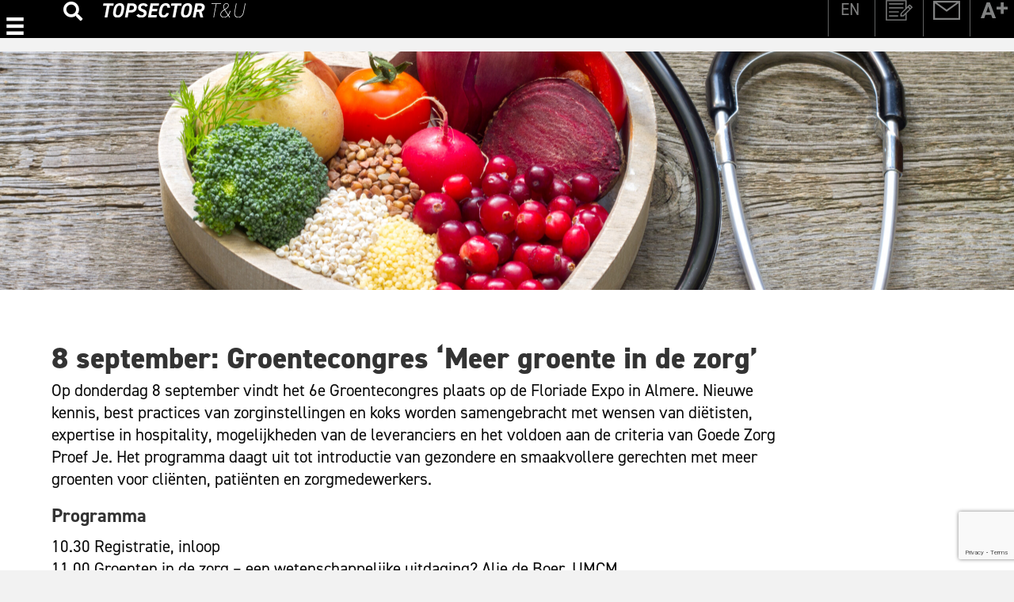

--- FILE ---
content_type: text/html; charset=UTF-8
request_url: https://topsectortu.nl/nieuws/8-september-groentecongres-meer-groente-in-de-zorg/
body_size: 12852
content:
<!DOCTYPE html>
<html lang="nl-NL" prefix="og: https://ogp.me/ns#">
<head>
<meta charset="UTF-8" />
<meta name='viewport' content='width=device-width, initial-scale=1.0' />
<meta http-equiv='X-UA-Compatible' content='IE=edge' />
<link rel="profile" href="https://gmpg.org/xfn/11" />
<link rel="alternate" hreflang="nl" href="https://topsectortu.nl/nieuws/8-september-groentecongres-meer-groente-in-de-zorg/" />
<link rel="alternate" hreflang="x-default" href="https://topsectortu.nl/nieuws/8-september-groentecongres-meer-groente-in-de-zorg/" />

<!-- Search Engine Optimization door Rank Math - https://rankmath.com/ -->
<title>8 september: Groentecongres &#039;Meer groente in de zorg&#039; | Topsector Tuinbouw &amp; Uitgangsmaterialen</title>
<meta name="description" content="Op donderdag 8 september vindt het 6e Groentecongres plaats op de Floriade Expo in Almere. Nieuwe kennis, best practices van zorginstellingen en koks worden"/>
<meta name="robots" content="follow, index, max-snippet:-1, max-video-preview:-1, max-image-preview:large"/>
<link rel="canonical" href="https://topsectortu.nl/nieuws/8-september-groentecongres-meer-groente-in-de-zorg/" />
<meta property="og:locale" content="nl_NL" />
<meta property="og:type" content="article" />
<meta property="og:title" content="8 september: Groentecongres &#039;Meer groente in de zorg&#039; | Topsector Tuinbouw &amp; Uitgangsmaterialen" />
<meta property="og:description" content="Op donderdag 8 september vindt het 6e Groentecongres plaats op de Floriade Expo in Almere. Nieuwe kennis, best practices van zorginstellingen en koks worden" />
<meta property="og:url" content="https://topsectortu.nl/nieuws/8-september-groentecongres-meer-groente-in-de-zorg/" />
<meta property="og:site_name" content="Topsector Tuinbouw &amp; Uitgangsmaterialen" />
<meta property="article:section" content="Nieuws" />
<meta property="og:updated_time" content="2022-07-08T06:56:08+00:00" />
<meta property="og:image" content="https://topsectortu.nl/wp-content/uploads/2022/01/BCGV-shutterstock_335916854-1-1024x683.jpg" />
<meta property="og:image:secure_url" content="https://topsectortu.nl/wp-content/uploads/2022/01/BCGV-shutterstock_335916854-1-1024x683.jpg" />
<meta property="og:image:width" content="1024" />
<meta property="og:image:height" content="683" />
<meta property="og:image:alt" content="8 september: Groentecongres &#8216;Meer groente in de zorg&#8217;" />
<meta property="og:image:type" content="image/jpeg" />
<meta property="article:published_time" content="2022-07-08T06:56:05+00:00" />
<meta property="article:modified_time" content="2022-07-08T06:56:08+00:00" />
<meta name="twitter:card" content="summary_large_image" />
<meta name="twitter:title" content="8 september: Groentecongres &#039;Meer groente in de zorg&#039; | Topsector Tuinbouw &amp; Uitgangsmaterialen" />
<meta name="twitter:description" content="Op donderdag 8 september vindt het 6e Groentecongres plaats op de Floriade Expo in Almere. Nieuwe kennis, best practices van zorginstellingen en koks worden" />
<meta name="twitter:image" content="https://topsectortu.nl/wp-content/uploads/2022/01/BCGV-shutterstock_335916854-1-1024x683.jpg" />
<meta name="twitter:label1" content="Geschreven door" />
<meta name="twitter:data1" content="Lise Schregardus" />
<meta name="twitter:label2" content="Tijd om te lezen" />
<meta name="twitter:data2" content="Minder dan een minuut" />
<script type="application/ld+json" class="rank-math-schema">{"@context":"https://schema.org","@graph":[{"@type":"Organization","@id":"https://topsectortu.nl/#organization","name":"Topsector Tuinbouw &amp; Uitgangsmaterialen","url":"https://topsectortu.nl","logo":{"@type":"ImageObject","@id":"https://topsectortu.nl/#logo","url":"https://topsectortu.nl/wp-content/uploads/2021/01/logo_topsectortuinbouw.jpg","contentUrl":"https://topsectortu.nl/wp-content/uploads/2021/01/logo_topsectortuinbouw.jpg","caption":"Topsector Tuinbouw &amp; Uitgangsmaterialen","inLanguage":"nl-NL","width":"388","height":"150"}},{"@type":"WebSite","@id":"https://topsectortu.nl/#website","url":"https://topsectortu.nl","name":"Topsector Tuinbouw &amp; Uitgangsmaterialen","publisher":{"@id":"https://topsectortu.nl/#organization"},"inLanguage":"nl-NL"},{"@type":"ImageObject","@id":"https://topsectortu.nl/wp-content/uploads/2022/01/BCGV-shutterstock_335916854-1-scaled.jpg","url":"https://topsectortu.nl/wp-content/uploads/2022/01/BCGV-shutterstock_335916854-1-scaled.jpg","width":"2560","height":"1707","inLanguage":"nl-NL"},{"@type":"BreadcrumbList","@id":"https://topsectortu.nl/nieuws/8-september-groentecongres-meer-groente-in-de-zorg/#breadcrumb","itemListElement":[{"@type":"ListItem","position":"1","item":{"@id":"https://topsectortu.nl","name":"Home"}},{"@type":"ListItem","position":"2","item":{"@id":"https://topsectortu.nl/category/nieuws/","name":"Nieuws"}},{"@type":"ListItem","position":"3","item":{"@id":"https://topsectortu.nl/nieuws/8-september-groentecongres-meer-groente-in-de-zorg/","name":"8 september: Groentecongres &#8216;Meer groente in de zorg&#8217;"}}]},{"@type":"WebPage","@id":"https://topsectortu.nl/nieuws/8-september-groentecongres-meer-groente-in-de-zorg/#webpage","url":"https://topsectortu.nl/nieuws/8-september-groentecongres-meer-groente-in-de-zorg/","name":"8 september: Groentecongres &#039;Meer groente in de zorg&#039; | Topsector Tuinbouw &amp; Uitgangsmaterialen","datePublished":"2022-07-08T06:56:05+00:00","dateModified":"2022-07-08T06:56:08+00:00","isPartOf":{"@id":"https://topsectortu.nl/#website"},"primaryImageOfPage":{"@id":"https://topsectortu.nl/wp-content/uploads/2022/01/BCGV-shutterstock_335916854-1-scaled.jpg"},"inLanguage":"nl-NL","breadcrumb":{"@id":"https://topsectortu.nl/nieuws/8-september-groentecongres-meer-groente-in-de-zorg/#breadcrumb"}},{"@type":"Person","@id":"https://topsectortu.nl/author/lise-schregardus/","name":"Lise Schregardus","url":"https://topsectortu.nl/author/lise-schregardus/","image":{"@type":"ImageObject","@id":"https://secure.gravatar.com/avatar/b4847c488b1d9ba439972444efac39ea42a27a6c92f29f5ed4b7c51f5f953bf8?s=96&amp;d=mm&amp;r=g","url":"https://secure.gravatar.com/avatar/b4847c488b1d9ba439972444efac39ea42a27a6c92f29f5ed4b7c51f5f953bf8?s=96&amp;d=mm&amp;r=g","caption":"Lise Schregardus","inLanguage":"nl-NL"},"worksFor":{"@id":"https://topsectortu.nl/#organization"}},{"@type":"BlogPosting","headline":"8 september: Groentecongres &#039;Meer groente in de zorg&#039; | Topsector Tuinbouw &amp; Uitgangsmaterialen","datePublished":"2022-07-08T06:56:05+00:00","dateModified":"2022-07-08T06:56:08+00:00","articleSection":"Nieuws, Uitgelicht","author":{"@id":"https://topsectortu.nl/author/lise-schregardus/","name":"Lise Schregardus"},"publisher":{"@id":"https://topsectortu.nl/#organization"},"description":"Op donderdag 8 september vindt het 6e Groentecongres plaats op de Floriade Expo in Almere. Nieuwe kennis, best practices van zorginstellingen en koks worden","name":"8 september: Groentecongres &#039;Meer groente in de zorg&#039; | Topsector Tuinbouw &amp; Uitgangsmaterialen","@id":"https://topsectortu.nl/nieuws/8-september-groentecongres-meer-groente-in-de-zorg/#richSnippet","isPartOf":{"@id":"https://topsectortu.nl/nieuws/8-september-groentecongres-meer-groente-in-de-zorg/#webpage"},"image":{"@id":"https://topsectortu.nl/wp-content/uploads/2022/01/BCGV-shutterstock_335916854-1-scaled.jpg"},"inLanguage":"nl-NL","mainEntityOfPage":{"@id":"https://topsectortu.nl/nieuws/8-september-groentecongres-meer-groente-in-de-zorg/#webpage"}}]}</script>
<!-- /Rank Math WordPress SEO plugin -->

<link rel="alternate" type="application/rss+xml" title="Topsector Tuinbouw &amp; Uitgangsmaterialen &raquo; feed" href="https://topsectortu.nl/feed/" />
<link rel="alternate" title="oEmbed (JSON)" type="application/json+oembed" href="https://topsectortu.nl/wp-json/oembed/1.0/embed?url=https%3A%2F%2Ftopsectortu.nl%2Fnieuws%2F8-september-groentecongres-meer-groente-in-de-zorg%2F" />
<link rel="alternate" title="oEmbed (XML)" type="text/xml+oembed" href="https://topsectortu.nl/wp-json/oembed/1.0/embed?url=https%3A%2F%2Ftopsectortu.nl%2Fnieuws%2F8-september-groentecongres-meer-groente-in-de-zorg%2F&#038;format=xml" />
<link rel="preload" href="https://topsectortu.nl/wp-content/plugins/bb-plugin/fonts/fontawesome/5.15.4/webfonts/fa-solid-900.woff2" as="font" type="font/woff2" crossorigin="anonymous">
<link rel="preload" href="https://topsectortu.nl/wp-content/plugins/bb-plugin/fonts/fontawesome/5.15.4/webfonts/fa-regular-400.woff2" as="font" type="font/woff2" crossorigin="anonymous">
<link rel="preload" href="https://topsectortu.nl/wp-content/plugins/bb-plugin/fonts/fontawesome/5.15.4/webfonts/fa-brands-400.woff2" as="font" type="font/woff2" crossorigin="anonymous">
<style id='wp-img-auto-sizes-contain-inline-css'>
img:is([sizes=auto i],[sizes^="auto," i]){contain-intrinsic-size:3000px 1500px}
/*# sourceURL=wp-img-auto-sizes-contain-inline-css */
</style>
<style id='wp-emoji-styles-inline-css'>

	img.wp-smiley, img.emoji {
		display: inline !important;
		border: none !important;
		box-shadow: none !important;
		height: 1em !important;
		width: 1em !important;
		margin: 0 0.07em !important;
		vertical-align: -0.1em !important;
		background: none !important;
		padding: 0 !important;
	}
/*# sourceURL=wp-emoji-styles-inline-css */
</style>
<link rel='stylesheet' id='wp-block-library-css' href='https://topsectortu.nl/wp-includes/css/dist/block-library/style.min.css?ver=6.9' media='all' />
<style id='wp-block-heading-inline-css'>
h1:where(.wp-block-heading).has-background,h2:where(.wp-block-heading).has-background,h3:where(.wp-block-heading).has-background,h4:where(.wp-block-heading).has-background,h5:where(.wp-block-heading).has-background,h6:where(.wp-block-heading).has-background{padding:1.25em 2.375em}h1.has-text-align-left[style*=writing-mode]:where([style*=vertical-lr]),h1.has-text-align-right[style*=writing-mode]:where([style*=vertical-rl]),h2.has-text-align-left[style*=writing-mode]:where([style*=vertical-lr]),h2.has-text-align-right[style*=writing-mode]:where([style*=vertical-rl]),h3.has-text-align-left[style*=writing-mode]:where([style*=vertical-lr]),h3.has-text-align-right[style*=writing-mode]:where([style*=vertical-rl]),h4.has-text-align-left[style*=writing-mode]:where([style*=vertical-lr]),h4.has-text-align-right[style*=writing-mode]:where([style*=vertical-rl]),h5.has-text-align-left[style*=writing-mode]:where([style*=vertical-lr]),h5.has-text-align-right[style*=writing-mode]:where([style*=vertical-rl]),h6.has-text-align-left[style*=writing-mode]:where([style*=vertical-lr]),h6.has-text-align-right[style*=writing-mode]:where([style*=vertical-rl]){rotate:180deg}
/*# sourceURL=https://topsectortu.nl/wp-includes/blocks/heading/style.min.css */
</style>
<style id='wp-block-paragraph-inline-css'>
.is-small-text{font-size:.875em}.is-regular-text{font-size:1em}.is-large-text{font-size:2.25em}.is-larger-text{font-size:3em}.has-drop-cap:not(:focus):first-letter{float:left;font-size:8.4em;font-style:normal;font-weight:100;line-height:.68;margin:.05em .1em 0 0;text-transform:uppercase}body.rtl .has-drop-cap:not(:focus):first-letter{float:none;margin-left:.1em}p.has-drop-cap.has-background{overflow:hidden}:root :where(p.has-background){padding:1.25em 2.375em}:where(p.has-text-color:not(.has-link-color)) a{color:inherit}p.has-text-align-left[style*="writing-mode:vertical-lr"],p.has-text-align-right[style*="writing-mode:vertical-rl"]{rotate:180deg}
/*# sourceURL=https://topsectortu.nl/wp-includes/blocks/paragraph/style.min.css */
</style>
<style id='global-styles-inline-css'>
:root{--wp--preset--aspect-ratio--square: 1;--wp--preset--aspect-ratio--4-3: 4/3;--wp--preset--aspect-ratio--3-4: 3/4;--wp--preset--aspect-ratio--3-2: 3/2;--wp--preset--aspect-ratio--2-3: 2/3;--wp--preset--aspect-ratio--16-9: 16/9;--wp--preset--aspect-ratio--9-16: 9/16;--wp--preset--color--black: #000000;--wp--preset--color--cyan-bluish-gray: #abb8c3;--wp--preset--color--white: #ffffff;--wp--preset--color--pale-pink: #f78da7;--wp--preset--color--vivid-red: #cf2e2e;--wp--preset--color--luminous-vivid-orange: #ff6900;--wp--preset--color--luminous-vivid-amber: #fcb900;--wp--preset--color--light-green-cyan: #7bdcb5;--wp--preset--color--vivid-green-cyan: #00d084;--wp--preset--color--pale-cyan-blue: #8ed1fc;--wp--preset--color--vivid-cyan-blue: #0693e3;--wp--preset--color--vivid-purple: #9b51e0;--wp--preset--color--fl-heading-text: #333333;--wp--preset--color--fl-body-bg: #f2f2f2;--wp--preset--color--fl-body-text: #0a0a0a;--wp--preset--color--fl-accent: #3db8e2;--wp--preset--color--fl-accent-hover: #428bca;--wp--preset--color--fl-topbar-bg: #ffffff;--wp--preset--color--fl-topbar-text: #000000;--wp--preset--color--fl-topbar-link: #428bca;--wp--preset--color--fl-topbar-hover: #428bca;--wp--preset--color--fl-header-bg: #ffffff;--wp--preset--color--fl-header-text: #000000;--wp--preset--color--fl-header-link: #428bca;--wp--preset--color--fl-header-hover: #428bca;--wp--preset--color--fl-nav-bg: #ffffff;--wp--preset--color--fl-nav-link: #428bca;--wp--preset--color--fl-nav-hover: #428bca;--wp--preset--color--fl-content-bg: #ffffff;--wp--preset--color--fl-footer-widgets-bg: #ffffff;--wp--preset--color--fl-footer-widgets-text: #000000;--wp--preset--color--fl-footer-widgets-link: #428bca;--wp--preset--color--fl-footer-widgets-hover: #428bca;--wp--preset--color--fl-footer-bg: #ffffff;--wp--preset--color--fl-footer-text: #000000;--wp--preset--color--fl-footer-link: #428bca;--wp--preset--color--fl-footer-hover: #428bca;--wp--preset--gradient--vivid-cyan-blue-to-vivid-purple: linear-gradient(135deg,rgb(6,147,227) 0%,rgb(155,81,224) 100%);--wp--preset--gradient--light-green-cyan-to-vivid-green-cyan: linear-gradient(135deg,rgb(122,220,180) 0%,rgb(0,208,130) 100%);--wp--preset--gradient--luminous-vivid-amber-to-luminous-vivid-orange: linear-gradient(135deg,rgb(252,185,0) 0%,rgb(255,105,0) 100%);--wp--preset--gradient--luminous-vivid-orange-to-vivid-red: linear-gradient(135deg,rgb(255,105,0) 0%,rgb(207,46,46) 100%);--wp--preset--gradient--very-light-gray-to-cyan-bluish-gray: linear-gradient(135deg,rgb(238,238,238) 0%,rgb(169,184,195) 100%);--wp--preset--gradient--cool-to-warm-spectrum: linear-gradient(135deg,rgb(74,234,220) 0%,rgb(151,120,209) 20%,rgb(207,42,186) 40%,rgb(238,44,130) 60%,rgb(251,105,98) 80%,rgb(254,248,76) 100%);--wp--preset--gradient--blush-light-purple: linear-gradient(135deg,rgb(255,206,236) 0%,rgb(152,150,240) 100%);--wp--preset--gradient--blush-bordeaux: linear-gradient(135deg,rgb(254,205,165) 0%,rgb(254,45,45) 50%,rgb(107,0,62) 100%);--wp--preset--gradient--luminous-dusk: linear-gradient(135deg,rgb(255,203,112) 0%,rgb(199,81,192) 50%,rgb(65,88,208) 100%);--wp--preset--gradient--pale-ocean: linear-gradient(135deg,rgb(255,245,203) 0%,rgb(182,227,212) 50%,rgb(51,167,181) 100%);--wp--preset--gradient--electric-grass: linear-gradient(135deg,rgb(202,248,128) 0%,rgb(113,206,126) 100%);--wp--preset--gradient--midnight: linear-gradient(135deg,rgb(2,3,129) 0%,rgb(40,116,252) 100%);--wp--preset--font-size--small: 13px;--wp--preset--font-size--medium: 20px;--wp--preset--font-size--large: 36px;--wp--preset--font-size--x-large: 42px;--wp--preset--spacing--20: 0.44rem;--wp--preset--spacing--30: 0.67rem;--wp--preset--spacing--40: 1rem;--wp--preset--spacing--50: 1.5rem;--wp--preset--spacing--60: 2.25rem;--wp--preset--spacing--70: 3.38rem;--wp--preset--spacing--80: 5.06rem;--wp--preset--shadow--natural: 6px 6px 9px rgba(0, 0, 0, 0.2);--wp--preset--shadow--deep: 12px 12px 50px rgba(0, 0, 0, 0.4);--wp--preset--shadow--sharp: 6px 6px 0px rgba(0, 0, 0, 0.2);--wp--preset--shadow--outlined: 6px 6px 0px -3px rgb(255, 255, 255), 6px 6px rgb(0, 0, 0);--wp--preset--shadow--crisp: 6px 6px 0px rgb(0, 0, 0);}:where(.is-layout-flex){gap: 0.5em;}:where(.is-layout-grid){gap: 0.5em;}body .is-layout-flex{display: flex;}.is-layout-flex{flex-wrap: wrap;align-items: center;}.is-layout-flex > :is(*, div){margin: 0;}body .is-layout-grid{display: grid;}.is-layout-grid > :is(*, div){margin: 0;}:where(.wp-block-columns.is-layout-flex){gap: 2em;}:where(.wp-block-columns.is-layout-grid){gap: 2em;}:where(.wp-block-post-template.is-layout-flex){gap: 1.25em;}:where(.wp-block-post-template.is-layout-grid){gap: 1.25em;}.has-black-color{color: var(--wp--preset--color--black) !important;}.has-cyan-bluish-gray-color{color: var(--wp--preset--color--cyan-bluish-gray) !important;}.has-white-color{color: var(--wp--preset--color--white) !important;}.has-pale-pink-color{color: var(--wp--preset--color--pale-pink) !important;}.has-vivid-red-color{color: var(--wp--preset--color--vivid-red) !important;}.has-luminous-vivid-orange-color{color: var(--wp--preset--color--luminous-vivid-orange) !important;}.has-luminous-vivid-amber-color{color: var(--wp--preset--color--luminous-vivid-amber) !important;}.has-light-green-cyan-color{color: var(--wp--preset--color--light-green-cyan) !important;}.has-vivid-green-cyan-color{color: var(--wp--preset--color--vivid-green-cyan) !important;}.has-pale-cyan-blue-color{color: var(--wp--preset--color--pale-cyan-blue) !important;}.has-vivid-cyan-blue-color{color: var(--wp--preset--color--vivid-cyan-blue) !important;}.has-vivid-purple-color{color: var(--wp--preset--color--vivid-purple) !important;}.has-black-background-color{background-color: var(--wp--preset--color--black) !important;}.has-cyan-bluish-gray-background-color{background-color: var(--wp--preset--color--cyan-bluish-gray) !important;}.has-white-background-color{background-color: var(--wp--preset--color--white) !important;}.has-pale-pink-background-color{background-color: var(--wp--preset--color--pale-pink) !important;}.has-vivid-red-background-color{background-color: var(--wp--preset--color--vivid-red) !important;}.has-luminous-vivid-orange-background-color{background-color: var(--wp--preset--color--luminous-vivid-orange) !important;}.has-luminous-vivid-amber-background-color{background-color: var(--wp--preset--color--luminous-vivid-amber) !important;}.has-light-green-cyan-background-color{background-color: var(--wp--preset--color--light-green-cyan) !important;}.has-vivid-green-cyan-background-color{background-color: var(--wp--preset--color--vivid-green-cyan) !important;}.has-pale-cyan-blue-background-color{background-color: var(--wp--preset--color--pale-cyan-blue) !important;}.has-vivid-cyan-blue-background-color{background-color: var(--wp--preset--color--vivid-cyan-blue) !important;}.has-vivid-purple-background-color{background-color: var(--wp--preset--color--vivid-purple) !important;}.has-black-border-color{border-color: var(--wp--preset--color--black) !important;}.has-cyan-bluish-gray-border-color{border-color: var(--wp--preset--color--cyan-bluish-gray) !important;}.has-white-border-color{border-color: var(--wp--preset--color--white) !important;}.has-pale-pink-border-color{border-color: var(--wp--preset--color--pale-pink) !important;}.has-vivid-red-border-color{border-color: var(--wp--preset--color--vivid-red) !important;}.has-luminous-vivid-orange-border-color{border-color: var(--wp--preset--color--luminous-vivid-orange) !important;}.has-luminous-vivid-amber-border-color{border-color: var(--wp--preset--color--luminous-vivid-amber) !important;}.has-light-green-cyan-border-color{border-color: var(--wp--preset--color--light-green-cyan) !important;}.has-vivid-green-cyan-border-color{border-color: var(--wp--preset--color--vivid-green-cyan) !important;}.has-pale-cyan-blue-border-color{border-color: var(--wp--preset--color--pale-cyan-blue) !important;}.has-vivid-cyan-blue-border-color{border-color: var(--wp--preset--color--vivid-cyan-blue) !important;}.has-vivid-purple-border-color{border-color: var(--wp--preset--color--vivid-purple) !important;}.has-vivid-cyan-blue-to-vivid-purple-gradient-background{background: var(--wp--preset--gradient--vivid-cyan-blue-to-vivid-purple) !important;}.has-light-green-cyan-to-vivid-green-cyan-gradient-background{background: var(--wp--preset--gradient--light-green-cyan-to-vivid-green-cyan) !important;}.has-luminous-vivid-amber-to-luminous-vivid-orange-gradient-background{background: var(--wp--preset--gradient--luminous-vivid-amber-to-luminous-vivid-orange) !important;}.has-luminous-vivid-orange-to-vivid-red-gradient-background{background: var(--wp--preset--gradient--luminous-vivid-orange-to-vivid-red) !important;}.has-very-light-gray-to-cyan-bluish-gray-gradient-background{background: var(--wp--preset--gradient--very-light-gray-to-cyan-bluish-gray) !important;}.has-cool-to-warm-spectrum-gradient-background{background: var(--wp--preset--gradient--cool-to-warm-spectrum) !important;}.has-blush-light-purple-gradient-background{background: var(--wp--preset--gradient--blush-light-purple) !important;}.has-blush-bordeaux-gradient-background{background: var(--wp--preset--gradient--blush-bordeaux) !important;}.has-luminous-dusk-gradient-background{background: var(--wp--preset--gradient--luminous-dusk) !important;}.has-pale-ocean-gradient-background{background: var(--wp--preset--gradient--pale-ocean) !important;}.has-electric-grass-gradient-background{background: var(--wp--preset--gradient--electric-grass) !important;}.has-midnight-gradient-background{background: var(--wp--preset--gradient--midnight) !important;}.has-small-font-size{font-size: var(--wp--preset--font-size--small) !important;}.has-medium-font-size{font-size: var(--wp--preset--font-size--medium) !important;}.has-large-font-size{font-size: var(--wp--preset--font-size--large) !important;}.has-x-large-font-size{font-size: var(--wp--preset--font-size--x-large) !important;}
/*# sourceURL=global-styles-inline-css */
</style>

<style id='classic-theme-styles-inline-css'>
/*! This file is auto-generated */
.wp-block-button__link{color:#fff;background-color:#32373c;border-radius:9999px;box-shadow:none;text-decoration:none;padding:calc(.667em + 2px) calc(1.333em + 2px);font-size:1.125em}.wp-block-file__button{background:#32373c;color:#fff;text-decoration:none}
/*# sourceURL=/wp-includes/css/classic-themes.min.css */
</style>
<link rel='stylesheet' id='contact-form-7-css' href='https://topsectortu.nl/wp-content/plugins/contact-form-7/includes/css/styles.css?ver=6.1.4' media='all' />
<link rel='stylesheet' id='ctf_styles-css' href='https://topsectortu.nl/wp-content/plugins/custom-twitter-feeds-pro/css/ctf-styles.min.css?ver=2.4.6' media='all' />
<link rel='stylesheet' id='wpml-legacy-horizontal-list-0-css' href='https://topsectortu.nl/wp-content/plugins/sitepress-multilingual-cms/templates/language-switchers/legacy-list-horizontal/style.min.css?ver=1' media='all' />
<style id='wpml-legacy-horizontal-list-0-inline-css'>
.wpml-ls-statics-shortcode_actions a, .wpml-ls-statics-shortcode_actions .wpml-ls-sub-menu a, .wpml-ls-statics-shortcode_actions .wpml-ls-sub-menu a:link, .wpml-ls-statics-shortcode_actions li:not(.wpml-ls-current-language) .wpml-ls-link, .wpml-ls-statics-shortcode_actions li:not(.wpml-ls-current-language) .wpml-ls-link:link {color:#808181;}.wpml-ls-statics-shortcode_actions .wpml-ls-sub-menu a:hover,.wpml-ls-statics-shortcode_actions .wpml-ls-sub-menu a:focus, .wpml-ls-statics-shortcode_actions .wpml-ls-sub-menu a:link:hover, .wpml-ls-statics-shortcode_actions .wpml-ls-sub-menu a:link:focus {color:#ffffff;}.wpml-ls-statics-shortcode_actions .wpml-ls-current-language > a {color:#808181;}.wpml-ls-statics-shortcode_actions .wpml-ls-current-language:hover>a, .wpml-ls-statics-shortcode_actions .wpml-ls-current-language>a:focus {color:#ffffff;}
/*# sourceURL=wpml-legacy-horizontal-list-0-inline-css */
</style>
<link rel='stylesheet' id='font-awesome-5-css' href='https://topsectortu.nl/wp-content/plugins/bb-plugin/fonts/fontawesome/5.15.4/css/all.min.css?ver=2.10.0.5' media='all' />
<link rel='stylesheet' id='ultimate-icons-css' href='https://topsectortu.nl/wp-content/uploads/bb-plugin/icons/ultimate-icons/style.css?ver=2.10.0.5' media='all' />
<link rel='stylesheet' id='fl-builder-layout-bundle-81efc4b93e51f6042ae683ef39533725-css' href='https://topsectortu.nl/wp-content/uploads/bb-plugin/cache/81efc4b93e51f6042ae683ef39533725-layout-bundle.css?ver=2.10.0.5-1.5.2.1-20251125200437' media='all' />
<link rel='stylesheet' id='jquery-magnificpopup-css' href='https://topsectortu.nl/wp-content/plugins/bb-plugin/css/jquery.magnificpopup.min.css?ver=2.10.0.5' media='all' />
<link rel='stylesheet' id='bootstrap-4-css' href='https://topsectortu.nl/wp-content/themes/bb-theme/css/bootstrap-4.min.css?ver=1.7.19.1' media='all' />
<link rel='stylesheet' id='fl-automator-skin-css' href='https://topsectortu.nl/wp-content/uploads/bb-theme/skin-694560543a856.css?ver=1.7.19.1' media='all' />
<link rel='stylesheet' id='fl-child-theme-css' href='https://topsectortu.nl/wp-content/themes/bb-theme-child/style.css?ver=6.9' media='all' />
<script src="https://topsectortu.nl/wp-includes/js/jquery/jquery.min.js?ver=3.7.1" id="jquery-core-js"></script>
<script src="https://topsectortu.nl/wp-includes/js/jquery/jquery-migrate.min.js?ver=3.4.1" id="jquery-migrate-js"></script>
<link rel="https://api.w.org/" href="https://topsectortu.nl/wp-json/" /><link rel="alternate" title="JSON" type="application/json" href="https://topsectortu.nl/wp-json/wp/v2/posts/4493" /><link rel="EditURI" type="application/rsd+xml" title="RSD" href="https://topsectortu.nl/xmlrpc.php?rsd" />
<meta name="generator" content="WordPress 6.9" />
<link rel='shortlink' href='https://topsectortu.nl/?p=4493' />
<meta name="generator" content="WPML ver:4.8.6 stt:37,1;" />
<!-- HFCM by 99 Robots - Snippet # 1: Google Analytics -->
<!-- Global site tag (gtag.js) - Google Analytics -->
<script async src="https://www.googletagmanager.com/gtag/js?id=G-4XMV644XNX"></script>
<script>
  window.dataLayer = window.dataLayer || [];
  function gtag(){dataLayer.push(arguments);}
  gtag('js', new Date());

  gtag('config', 'G-4XMV644XNX');
</script>
<!-- /end HFCM by 99 Robots -->
<link rel="icon" href="https://topsectortu.nl/wp-content/uploads/2021/02/cropped-favicon-32x32.png" sizes="32x32" />
<link rel="icon" href="https://topsectortu.nl/wp-content/uploads/2021/02/cropped-favicon-192x192.png" sizes="192x192" />
<link rel="apple-touch-icon" href="https://topsectortu.nl/wp-content/uploads/2021/02/cropped-favicon-180x180.png" />
<meta name="msapplication-TileImage" content="https://topsectortu.nl/wp-content/uploads/2021/02/cropped-favicon-270x270.png" />
		<style id="wp-custom-css">
			.heading-in-zwart {
	color: #fff; 
	background: #000; 
	padding: 5px 10px 5px 15px;
	margin: 20px 0 20px 10px;
}

.img-shadow img {
	filter: 
		drop-shadow(1px 1px 6px rgba(0,0,0,0.2));
	transition: all 0.3s ease;
}

.img-shadow a:hover img {
	transform: scale(1.1);
}

.extra-top-bar strong {
	color: #00b9ed !important;
}		</style>
		<style id="sccss">.wpcf7 label { width: 100%; }

.wpcf7 input[type="submit"] {
     color: #fff;
     font-size: 18px;
     font-weight: 500;
     background: #f29119;
     padding: 20px 26px 20px 26px;
     border: 0px;
     border-radius: 5px;
     width: auto;

     letter-spacing: 2px;
 }
 .wpcf7 input:hover[type="submit"] {
     background: #494949;
  
 }
 .wpcf7 input:active[type="submit"] {
     background: #000000;
 }

.wpcf7-form input[type="text"], 
.wpcf7-form input[type="email"], 
.wpcf7-form input[type="url"], 
.wpcf7-form input[type="password"], 
.wpcf7-form input[type="search"], 
.wpcf7-form input[type="number"], 
.wpcf7-form input[type="tel"], 
.wpcf7-form textarea {

	width: 100%;

color: #000;

font-size: 20px;

border-color: #f1f1f1;

}

/* Hiermee geef je de verhouding aan */
.page-id-177 .fl-module-post-grid .fl-post-grid-image {
  width: 100%;
  position: relative;
  padding-top: 75%;
}

/* De link binnen deze div geef je als positie absoluut en geef je de volle breedte en hoogte van bovenliggende div */
.page-id-177 .fl-module-post-grid .fl-post-grid-image a {
  position: absolute;
  left: 0;
  right: 0;
  top: 0;
  bottom: 0;
}

/* De afbeelding binnen deze link geef je ook een volle breedte en hoogte. Dankzij object-fit wordt de img niet uitgerekt maar vult hij het hele blokje */
.page-id-177 .fl-module-post-grid .fl-post-grid-image a img {
  width: 100% !important;
  height: 100% !important;
  object-fit: cover !important;
}

</style>  <link rel="stylesheet" href="https://cdn.jsdelivr.net/bxslider/4.2.12/jquery.bxslider.css">

<link rel="stylesheet" href="https://use.typekit.net/sum6vhd.css">


</head>
<body class="wp-singular post-template-default single single-post postid-4493 single-format-standard wp-theme-bb-theme wp-child-theme-bb-theme-child fl-builder-2-10-0-5 fl-themer-1-5-2-1-20251125200437 fl-theme-1-7-19-1 fl-no-js fl-theme-builder-header fl-theme-builder-header-header fl-theme-builder-footer fl-theme-builder-footer-footer fl-theme-builder-singular fl-theme-builder-singular-nieuws fl-framework-bootstrap-4 fl-preset-default fl-full-width fl-has-sidebar fl-search-active has-blocks" itemscope="itemscope" itemtype="https://schema.org/WebPage">
<a aria-label="Spring naar content" class="fl-screen-reader-text" href="#fl-main-content">Spring naar content</a><div class="fl-page">
	<header class="fl-builder-content fl-builder-content-817 fl-builder-global-templates-locked" data-post-id="817" data-type="header" data-sticky="1" data-sticky-on="" data-sticky-breakpoint="medium" data-shrink="0" data-overlay="1" data-overlay-bg="default" data-shrink-image-height="50px" role="banner" itemscope="itemscope" itemtype="http://schema.org/WPHeader"><div class="fl-row fl-row-full-width fl-row-bg-color fl-node-5ffc106376149 fl-row-default-height fl-row-align-center topbar-row" data-node="5ffc106376149">
	<div class="fl-row-content-wrap">
								<div class="fl-row-content fl-row-full-width fl-node-content">
		
<div class="fl-col-group fl-node-5ffc106378294" data-node="5ffc106378294">
			<div class="fl-col fl-node-6040b25befebf fl-col-bg-color fl-col-small" data-node="6040b25befebf">
	<div class="fl-col-content fl-node-content"><div class="fl-module fl-module-uabb-advanced-menu fl-node-5ffc43cd494fa topbar-link-left" data-node="5ffc43cd494fa">
	<div class="fl-module-content fl-node-content">
				<div class="uabb-creative-menu
		 uabb-creative-menu-accordion-collapse		uabb-menu-default">
			<div class="uabb-creative-menu-mobile-toggle-container"><div class="uabb-creative-menu-mobile-toggle hamburger" tabindex="0"><div class="uabb-svg-container"><svg title="uabb-menu-toggle" version="1.1" class="hamburger-menu" xmlns="https://www.w3.org/2000/svg" xmlns:xlink="https://www.w3.org/1999/xlink" viewBox="0 0 50 50">
<rect class="uabb-hamburger-menu-top" width="50" height="10"/>
<rect class="uabb-hamburger-menu-middle" y="20" width="50" height="10"/>
<rect class="uabb-hamburger-menu-bottom" y="40" width="50" height="10"/>
</svg>
</div></div></div>				<div class="uabb-clear"></div>
						<ul id="menu-hoofdmenu" class="menu uabb-creative-menu-vertical uabb-toggle-none"><li id="menu-item-215" class="menu-item menu-item-type-post_type menu-item-object-page menu-item-home uabb-creative-menu uabb-cm-style"><a href="https://topsectortu.nl/"><span class="menu-item-text">Home</span></a></li>
<li id="menu-item-2872" class="menu-item menu-item-type-post_type menu-item-object-page menu-item-has-children uabb-has-submenu uabb-creative-menu uabb-cm-style" aria-haspopup="true"><div class="uabb-has-submenu-container"><a href="https://topsectortu.nl/over/over-topsector-tu/"><span class="menu-item-text">Over<span class="uabb-menu-toggle"></span></span></a></div>
<ul class="sub-menu">
	<li id="menu-item-2526" class="menu-item menu-item-type-post_type menu-item-object-page uabb-creative-menu uabb-cm-style"><a href="https://topsectortu.nl/over/over-topsector-tu/"><span class="menu-item-text">Over Topsector T&#038;U</span></a></li>
	<li id="menu-item-2577" class="menu-item menu-item-type-post_type menu-item-object-page uabb-creative-menu uabb-cm-style"><a href="https://topsectortu.nl/over/organisatie/"><span class="menu-item-text">Organisatie</span></a></li>
	<li id="menu-item-2582" class="menu-item menu-item-type-post_type menu-item-object-page uabb-creative-menu uabb-cm-style"><a href="https://topsectortu.nl/over/jaarrapportages/"><span class="menu-item-text">Jaarrapportages</span></a></li>
	<li id="menu-item-2592" class="menu-item menu-item-type-post_type menu-item-object-page uabb-creative-menu uabb-cm-style"><a href="https://topsectortu.nl/over/brochures-en-films/"><span class="menu-item-text">Brochures en films</span></a></li>
</ul>
</li>
<li id="menu-item-2527" class="menu-item menu-item-type-post_type menu-item-object-page uabb-creative-menu uabb-cm-style"><a href="https://topsectortu.nl/kennis-en-innovatie-agenda/"><span class="menu-item-text">Kennis en Innovatie agenda</span></a></li>
<li id="menu-item-2528" class="menu-item menu-item-type-post_type menu-item-object-page uabb-creative-menu uabb-cm-style"><a href="https://topsectortu.nl/human-capital-agenda/"><span class="menu-item-text">Human Capital Agenda</span></a></li>
<li id="menu-item-2529" class="menu-item menu-item-type-post_type menu-item-object-page uabb-creative-menu uabb-cm-style"><a href="https://topsectortu.nl/internationaal/"><span class="menu-item-text">Internationaal</span></a></li>
<li id="menu-item-2530" class="menu-item menu-item-type-post_type menu-item-object-page uabb-creative-menu uabb-cm-style"><a href="https://topsectortu.nl/impact-2025/"><span class="menu-item-text">IMPACT T&#038;U</span></a></li>
<li id="menu-item-2531" class="menu-item menu-item-type-post_type menu-item-object-page menu-item-has-children uabb-has-submenu uabb-creative-menu uabb-cm-style" aria-haspopup="true"><div class="uabb-has-submenu-container"><a href="https://topsectortu.nl/nieuws/"><span class="menu-item-text">Nieuws<span class="uabb-menu-toggle"></span></span></a></div>
<ul class="sub-menu">
	<li id="menu-item-2547" class="menu-item menu-item-type-custom menu-item-object-custom uabb-creative-menu uabb-cm-style"><a href="https://topsectortu.nl/nieuws/"><span class="menu-item-text">Actueel</span></a></li>
	<li id="menu-item-2576" class="menu-item menu-item-type-post_type menu-item-object-page uabb-creative-menu uabb-cm-style"><a href="https://topsectortu.nl/nieuwsbrief/"><span class="menu-item-text">Nieuwsbrief</span></a></li>
	<li id="menu-item-2542" class="menu-item menu-item-type-post_type menu-item-object-page uabb-creative-menu uabb-cm-style"><a href="https://topsectortu.nl/nieuws/archief/"><span class="menu-item-text">Archief</span></a></li>
</ul>
</li>
<li id="menu-item-2532" class="menu-item menu-item-type-post_type menu-item-object-page uabb-creative-menu uabb-cm-style"><a href="https://topsectortu.nl/uitgelicht/"><span class="menu-item-text">Uitgelicht</span></a></li>
<li id="menu-item-2533" class="menu-item menu-item-type-post_type menu-item-object-page menu-item-has-children uabb-has-submenu uabb-creative-menu uabb-cm-style" aria-haspopup="true"><div class="uabb-has-submenu-container"><a href="https://topsectortu.nl/van-start/"><span class="menu-item-text">Van Start<span class="uabb-menu-toggle"></span></span></a></div>
<ul class="sub-menu">
	<li id="menu-item-2534" class="menu-item menu-item-type-post_type menu-item-object-page uabb-creative-menu uabb-cm-style"><a href="https://topsectortu.nl/van-start/eigen-regelingen/"><span class="menu-item-text">Eigen regelingen</span></a></li>
</ul>
</li>
<li id="menu-item-2535" class="menu-item menu-item-type-post_type menu-item-object-page uabb-creative-menu uabb-cm-style"><a href="https://topsectortu.nl/contact/"><span class="menu-item-text">Contact</span></a></li>
</ul>		</div>
		</div>
</div>
</div>
</div>
			<div class="fl-col fl-node-5ffc486e36e57 fl-col-bg-color" data-node="5ffc486e36e57">
	<div class="fl-col-content fl-node-content"><div class="fl-module fl-module-html fl-node-5ffc1085185b4" data-node="5ffc1085185b4">
	<div class="fl-module-content fl-node-content">
		<div class="fl-html">
	<div class="header-left">
    <a href="#" data-toggleclass="search-open" data-focus-element="#main-search input.fl-search-text" data-target="body" class="topbar-link-left search-toggle" alt="Zoeken" title="Zoeken"><i class="fas fa-search"></i></a>
    
        <a href="/" class="topbar-link-left logo"><img decoding="async" src="/wp-content/themes/bb-theme-child/img/logo.svg" width="180" alt="Topsector T&U"></a>
    
</div>
<div class="header-right">
    <span class="topbar-link-right icon-language d-block">
    
<div class="wpml-ls-statics-shortcode_actions wpml-ls wpml-ls-legacy-list-horizontal">
	<ul role="menu"><li class="wpml-ls-slot-shortcode_actions wpml-ls-item wpml-ls-item-en wpml-ls-first-item wpml-ls-last-item wpml-ls-item-legacy-list-horizontal" role="none">
				<a href="https://topsectortu.nl/en/" class="wpml-ls-link" role="menuitem"  aria-label="Overschakelen naar EN" title="Overschakelen naar EN" >
                    <span class="wpml-ls-native" lang="en">EN</span></a>
			</li></ul>
</div>

    </span>
    
    <a href="/nieuwsbrief" class="topbar-link-right icon-newsletter d-none d-md-block" alt="Nieuwsbrief" title="Nieuwsbrief"></a>
    <a href="/contact   " class="topbar-link-right icon-mail d-none d-md-block" alt="Contact" title="Contact"></a>
    <a href="#" class="topbar-link-right icon-fontsize" alt="Lettergrootte" title="Lettergrootte"></a>
</div></div>
	</div>
</div>
</div>
</div>
	</div>
		</div>
	</div>
</div>
<div class="fl-row fl-row-full-width fl-row-bg-color fl-node-5ffc57a0d1676 fl-row-default-height fl-row-align-center row-search-menu topbar-expandable" data-node="5ffc57a0d1676">
	<div class="fl-row-content-wrap">
								<div class="fl-row-content fl-row-full-width fl-node-content">
		
<div class="fl-col-group fl-node-5ffc57ad48343" data-node="5ffc57ad48343">
			<div class="fl-col fl-node-5ffc57ad483be fl-col-bg-color" data-node="5ffc57ad483be">
	<div class="fl-col-content fl-node-content"><div id="main-search" class="fl-module fl-module-search fl-node-5ffc57ad482e0" data-node="5ffc57ad482e0">
	<div class="fl-module-content fl-node-content">
		<div class="fl-search-form fl-search-form-inline fl-search-form-width-full"
	>
	<div class="fl-search-form-wrap">
		<div class="fl-search-form-fields">
			<div class="fl-search-form-input-wrap">
				<form role="search" aria-label="Search form" method="get" action="https://topsectortu.nl/">
	<div class="fl-form-field">
		<input type="search" aria-label="Search input" class="fl-search-text" placeholder="Zoeken..." value="" name="s" />

			</div>
	</form>
			</div>
			<div  class="fl-button-wrap fl-button-width-auto fl-button-center">
			<a role="button" tabindex="0"     class="fl-button" >
							<span class="fl-button-text">Zoeken</span>
					</a role=&quot;button&quot; tabindex=&quot;0&quot;>
	</div>
		</div>
	</div>
</div>
	</div>
</div>
</div>
</div>
	</div>
		</div>
	</div>
</div>
</header><div class="uabb-js-breakpoint" style="display: none;"></div>	<div id="fl-main-content" class="fl-page-content" itemprop="mainContentOfPage" role="main">

		<div class="fl-builder-content fl-builder-content-1007 fl-builder-global-templates-locked" data-post-id="1007"><div class="fl-row fl-row-full-width fl-row-bg-photo fl-node-60141cfc01329 fl-row-default-height fl-row-align-center" data-node="60141cfc01329">
	<div class="fl-row-content-wrap">
								<div class="fl-row-content fl-row-full-width fl-node-content">
		
<div class="fl-col-group fl-node-60141cfc0132a" data-node="60141cfc0132a">
			<div class="fl-col fl-node-60141cfc0132b fl-col-bg-color" data-node="60141cfc0132b">
	<div class="fl-col-content fl-node-content"></div>
</div>
	</div>
		</div>
	</div>
</div>
<div class="fl-row fl-row-full-width fl-row-bg-none fl-node-60141cfc01313 fl-row-default-height fl-row-align-center" data-node="60141cfc01313">
	<div class="fl-row-content-wrap">
								<div class="fl-row-content fl-row-fixed-width fl-node-content">
		
<div class="fl-col-group fl-node-617c0961d906f" data-node="617c0961d906f">
			<div class="fl-col fl-node-617c0961d9125 fl-col-bg-color" data-node="617c0961d9125">
	<div class="fl-col-content fl-node-content"><div class="fl-module fl-module-heading fl-node-60141cfc01320" data-node="60141cfc01320">
	<div class="fl-module-content fl-node-content">
		<h1 class="fl-heading">
		<span class="fl-heading-text">8 september: Groentecongres &#8216;Meer groente in de zorg&#8217;</span>
	</h1>
	</div>
</div>
<div class="fl-module fl-module-fl-post-content fl-node-60141cfc0131f" data-node="60141cfc0131f">
	<div class="fl-module-content fl-node-content">
		
<p>Op donderdag 8 september vindt het 6e Groentecongres plaats op de Floriade Expo in Almere. Nieuwe kennis, best practices van zorginstellingen en koks worden samengebracht met wensen van diëtisten, expertise in hospitality, mogelijkheden van de leveranciers en het voldoen aan de criteria van Goede Zorg Proef Je. Het programma daagt uit tot introductie van gezondere en smaakvollere gerechten met meer groenten voor cliënten, patiënten en zorgmedewerkers.</p>



<h3 class="wp-block-heading">Programma</h3>



<p>10.30 Registratie, inloop<br>11.00 Groenten in de zorg &#8211; een wetenschappelijke uitdaging? Alie de Boer, UMCM<br>11.30 Voedingsconcepten in de zorg: maak het verschil met groenten. Pitches door ziekenhuizen en zorginstellingen<br>12.00 Wensen van de diëtist; groenten op maat! NVD Diëtisten Facilitair<br>12.30 Netwerklunch en inspiratiemarkt<br>13.30 Lekker is de trekker &#8211; verwerken van meer groenten. Niels Gerz, ambassadeur koks netwerk Goede Zorg Proef Je<br>14.00 Gastvrijheid &#8211; Hospitality op z’n Hollands. Charles Janssen<br>14.20 Wat biedt de leverancier en hoe krijgen we het in de zorg? Pitches en in gesprek met inkoper, producent, groothandel en cateraar<br>15.00 Pauze<br>15.30 Voeding, gezondheid en leefomgeving. Topsectoren<br>16.00 Best Practice Award<br>16.15 Keynote lezing ‘de kunst van het voeden’ Food-kunstenaar<br>16.45 Netwerkborrel en inspiratiemarkt</p>



<h3 class="wp-block-heading">Aanmelden</h3>



<p>Wilt u hier bij zijn, meldt u zich dan <a href="https://fd10.formdesk.com/groentenfruithuis/Groentecongres_Aanmeldformulier" target="_blank" rel="noopener">hier</a> aan!</p>
	</div>
</div>
</div>
</div>
			<div class="fl-col fl-node-617c0961d9128 fl-col-bg-color fl-col-small" data-node="617c0961d9128">
	<div class="fl-col-content fl-node-content"></div>
</div>
	</div>

<div class="fl-col-group fl-node-617ada3e25762" data-node="617ada3e25762">
			<div class="fl-col fl-node-617ada3e257de fl-col-bg-color" data-node="617ada3e257de">
	<div class="fl-col-content fl-node-content"><div class="fl-module fl-module-separator fl-node-617ada781542e" data-node="617ada781542e">
	<div class="fl-module-content fl-node-content">
		<div class="fl-separator"></div>
	</div>
</div>
<div class="fl-module fl-module-rich-text fl-node-617ada9d1a56e" data-node="617ada9d1a56e">
	<div class="fl-module-content fl-node-content">
		<div class="fl-rich-text">
	<p><strong>Deel dit artikel:</strong></p>
</div>
	</div>
</div>
<div class="fl-module fl-module-uabb-social-share fl-node-617ada6a84e3c" data-node="617ada6a84e3c">
	<div class="fl-module-content fl-node-content">
		<div class="uabb-social-share-wrap uabb-social-share-horizontal uabb-ss uabb-ss-column-auto uabb-ss-column-medium- uabb-ss-column-responsive-">
		<div class="uabb-ss-wrap uabb-ss-align-left uabb-ss-flat uabb-ss-view-icon-text uabb-ss-shape-square uabb-ss-color-default uabb-style-inline uabb-floating-align-right">
				<div class="uabb-ss-grid-item uabb-ss-animation-default uabb-ss-button-facebook">
				<div class="uabb-ss-grid-button">
										<a class= "uabb-ss-grid-button-link" href="https://www.facebook.com/sharer.php?u=https%3A%2F%2Ftopsectortu.nl%2Fnieuws%2F8-september-groentecongres-meer-groente-in-de-zorg%2F" target="_blank" onclick="window.open(this.href,'social-share','left=20,top=20,width=500,height=500,toolbar=1,resizable=0');return false;">
																<span class="uabb-ss-icon">
																								<i class="fab fa-facebook" aria-hidden="true"></i>
																			</span>
					
											<div class="uabb-ss-button-text">
								<div class="uabb-ss-button-title">Facebook</div>
						</div>
										</a>
				</div>
			</div>
						<div class="uabb-ss-grid-item uabb-ss-animation-default uabb-ss-button-twitter">
				<div class="uabb-ss-grid-button">
										<a class= "uabb-ss-grid-button-link" href="https://twitter.com/share?url=https%3A%2F%2Ftopsectortu.nl%2Fnieuws%2F8-september-groentecongres-meer-groente-in-de-zorg%2F" target="_blank" onclick="window.open(this.href,'social-share','left=20,top=20,width=500,height=500,toolbar=1,resizable=0');return false;">
																<span class="uabb-ss-icon">
																								<i class="fab fa-twitter" aria-hidden="true"></i>
																			</span>
					
											<div class="uabb-ss-button-text">
								<div class="uabb-ss-button-title">X (Twitter)</div>
						</div>
										</a>
				</div>
			</div>
						<div class="uabb-ss-grid-item uabb-ss-animation-default uabb-ss-button-linkedin">
				<div class="uabb-ss-grid-button">
										<a class= "uabb-ss-grid-button-link" href="https://www.linkedin.com/shareArticle?url=https%3A%2F%2Ftopsectortu.nl%2Fnieuws%2F8-september-groentecongres-meer-groente-in-de-zorg%2F" target="_blank" onclick="window.open(this.href,'social-share','left=20,top=20,width=500,height=500,toolbar=1,resizable=0');return false;">
																<span class="uabb-ss-icon">
																								<i class="fab fa-linkedin" aria-hidden="true"></i>
																			</span>
					
											<div class="uabb-ss-button-text">
								<div class="uabb-ss-button-title">Linkedin</div>
						</div>
										</a>
				</div>
			</div>
				</div>
</div>

	</div>
</div>
</div>
</div>
	</div>
		</div>
	</div>
</div>
</div><div class="uabb-js-breakpoint" style="display: none;"></div>
	</div><!-- .fl-page-content -->
	<footer class="fl-builder-content fl-builder-content-862 fl-builder-global-templates-locked" data-post-id="862" data-type="footer" itemscope="itemscope" itemtype="http://schema.org/WPFooter"><div class="fl-row fl-row-full-width fl-row-bg-color fl-node-5ffc6125723c0 fl-row-default-height fl-row-align-center" data-node="5ffc6125723c0">
	<div class="fl-row-content-wrap">
								<div class="fl-row-content fl-row-fixed-width fl-node-content">
		
<div class="fl-col-group fl-node-5ffc626c8b455" data-node="5ffc626c8b455">
			<div class="fl-col fl-node-5ffc626c8b518 fl-col-bg-color fl-col-has-cols" data-node="5ffc626c8b518">
	<div class="fl-col-content fl-node-content">
<div class="fl-col-group fl-node-61261aa079d92 fl-col-group-nested" data-node="61261aa079d92">
			<div class="fl-col fl-node-61261aa079ed2 fl-col-bg-color fl-col-small" data-node="61261aa079ed2">
	<div class="fl-col-content fl-node-content"></div>
</div>
			<div class="fl-col fl-node-61261aa079ed9 fl-col-bg-color fl-col-small" data-node="61261aa079ed9">
	<div class="fl-col-content fl-node-content"><div class="fl-module fl-module-photo fl-node-61261a69e0e40" data-node="61261a69e0e40">
	<div class="fl-module-content fl-node-content">
		<div role="figure" class="fl-photo fl-photo-align-center" itemscope itemtype="https://schema.org/ImageObject">
	<div class="fl-photo-content fl-photo-img-svg">
				<img loading="lazy" decoding="async" class="fl-photo-img wp-image-1247 size-full" src="https://topsectortu.nl/wp-content/uploads/2021/03/logo-white.svg" alt="logo-white" height="0" width="0" title="logo-white"  itemprop="image" />
					</div>
	</div>
	</div>
</div>
<div class="fl-module fl-module-icon-group fl-node-600851b9b82d6" data-node="600851b9b82d6">
	<div class="fl-module-content fl-node-content">
		<div class="fl-icon-group">
	<span class="fl-icon">
								<a href="https://twitter.com/topsectortu" target="_blank" rel="noopener" >
							<i class="ua-icon ua-icon-twitter-with-circle" aria-hidden="true"></i>
				<span class="sr-only">Twitter</span>
						</a>
			</span>
	</div>
	</div>
</div>
</div>
</div>
			<div class="fl-col fl-node-61261aa079edb fl-col-bg-color fl-col-small" data-node="61261aa079edb">
	<div class="fl-col-content fl-node-content"></div>
</div>
	</div>

<div class="fl-col-group fl-node-6093ab5720ce5 fl-col-group-nested" data-node="6093ab5720ce5">
			<div class="fl-col fl-node-6093ab5720e07 fl-col-bg-color" data-node="6093ab5720e07">
	<div class="fl-col-content fl-node-content"><div class="fl-module fl-module-rich-text fl-node-6093ab5decc3f" data-node="6093ab5decc3f">
	<div class="fl-module-content fl-node-content">
		<div class="fl-rich-text">
	<p style="text-align: center;">© 2026 Topsector T&amp;U | Alle rechten voorbehouden | <a href="https://topsectortu.nl/privacy-cookieverklaring/">Privacy- en cookieverklaring</a></p>
</div>
	</div>
</div>
</div>
</div>
	</div>
</div>
</div>
	</div>
		</div>
	</div>
</div>
</footer><div class="uabb-js-breakpoint" style="display: none;"></div>	</div><!-- .fl-page -->
<script type="speculationrules">
{"prefetch":[{"source":"document","where":{"and":[{"href_matches":"/*"},{"not":{"href_matches":["/wp-*.php","/wp-admin/*","/wp-content/uploads/*","/wp-content/*","/wp-content/plugins/*","/wp-content/themes/bb-theme-child/*","/wp-content/themes/bb-theme/*","/*\\?(.+)"]}},{"not":{"selector_matches":"a[rel~=\"nofollow\"]"}},{"not":{"selector_matches":".no-prefetch, .no-prefetch a"}}]},"eagerness":"conservative"}]}
</script>
<script src="https://topsectortu.nl/wp-includes/js/dist/hooks.min.js?ver=dd5603f07f9220ed27f1" id="wp-hooks-js"></script>
<script src="https://topsectortu.nl/wp-includes/js/dist/i18n.min.js?ver=c26c3dc7bed366793375" id="wp-i18n-js"></script>
<script id="wp-i18n-js-after">
wp.i18n.setLocaleData( { 'text direction\u0004ltr': [ 'ltr' ] } );
//# sourceURL=wp-i18n-js-after
</script>
<script src="https://topsectortu.nl/wp-content/plugins/contact-form-7/includes/swv/js/index.js?ver=6.1.4" id="swv-js"></script>
<script id="contact-form-7-js-translations">
( function( domain, translations ) {
	var localeData = translations.locale_data[ domain ] || translations.locale_data.messages;
	localeData[""].domain = domain;
	wp.i18n.setLocaleData( localeData, domain );
} )( "contact-form-7", {"translation-revision-date":"2025-11-30 09:13:36+0000","generator":"GlotPress\/4.0.3","domain":"messages","locale_data":{"messages":{"":{"domain":"messages","plural-forms":"nplurals=2; plural=n != 1;","lang":"nl"},"This contact form is placed in the wrong place.":["Dit contactformulier staat op de verkeerde plek."],"Error:":["Fout:"]}},"comment":{"reference":"includes\/js\/index.js"}} );
//# sourceURL=contact-form-7-js-translations
</script>
<script id="contact-form-7-js-before">
var wpcf7 = {
    "api": {
        "root": "https:\/\/topsectortu.nl\/wp-json\/",
        "namespace": "contact-form-7\/v1"
    }
};
//# sourceURL=contact-form-7-js-before
</script>
<script src="https://topsectortu.nl/wp-content/plugins/contact-form-7/includes/js/index.js?ver=6.1.4" id="contact-form-7-js"></script>
<script src="https://topsectortu.nl/wp-content/plugins/bb-plugin/js/libs/jquery.imagesloaded.min.js?ver=2.10.0.5" id="imagesloaded-js"></script>
<script src="https://topsectortu.nl/wp-content/plugins/bb-plugin/js/libs/jquery.ba-throttle-debounce.min.js?ver=2.10.0.5" id="jquery-throttle-js"></script>
<script src="https://topsectortu.nl/wp-content/plugins/bb-plugin/js/libs/jquery.fitvids.min.js?ver=1.2" id="jquery-fitvids-js"></script>
<script src="https://topsectortu.nl/wp-content/uploads/bb-plugin/cache/d896d21980ae185b3b1371e63abe3cd8-layout-bundle.js?ver=2.10.0.5-1.5.2.1-20251125200437" id="fl-builder-layout-bundle-d896d21980ae185b3b1371e63abe3cd8-js"></script>
<script src="https://www.google.com/recaptcha/api.js?render=6LdXm-QcAAAAAE-Z745GrXbXR_5c6HQDXpunNTLQ&amp;ver=3.0" id="google-recaptcha-js"></script>
<script src="https://topsectortu.nl/wp-includes/js/dist/vendor/wp-polyfill.min.js?ver=3.15.0" id="wp-polyfill-js"></script>
<script id="wpcf7-recaptcha-js-before">
var wpcf7_recaptcha = {
    "sitekey": "6LdXm-QcAAAAAE-Z745GrXbXR_5c6HQDXpunNTLQ",
    "actions": {
        "homepage": "homepage",
        "contactform": "contactform"
    }
};
//# sourceURL=wpcf7-recaptcha-js-before
</script>
<script src="https://topsectortu.nl/wp-content/plugins/contact-form-7/modules/recaptcha/index.js?ver=6.1.4" id="wpcf7-recaptcha-js"></script>
<script src="https://topsectortu.nl/wp-content/plugins/bb-plugin/js/libs/jquery.magnificpopup.min.js?ver=2.10.0.5" id="jquery-magnificpopup-js"></script>
<script src="https://topsectortu.nl/wp-content/themes/bb-theme/js/bootstrap-4.min.js?ver=1.7.19.1" id="bootstrap-4-js"></script>
<script id="fl-automator-js-extra">
var themeopts = {"medium_breakpoint":"992","mobile_breakpoint":"768","lightbox":"enabled","scrollTopPosition":"800"};
//# sourceURL=fl-automator-js-extra
</script>
<script src="https://topsectortu.nl/wp-content/themes/bb-theme/js/theme.min.js?ver=1.7.19.1" id="fl-automator-js"></script>
<script id="wp-emoji-settings" type="application/json">
{"baseUrl":"https://s.w.org/images/core/emoji/17.0.2/72x72/","ext":".png","svgUrl":"https://s.w.org/images/core/emoji/17.0.2/svg/","svgExt":".svg","source":{"concatemoji":"https://topsectortu.nl/wp-includes/js/wp-emoji-release.min.js?ver=6.9"}}
</script>
<script type="module">
/*! This file is auto-generated */
const a=JSON.parse(document.getElementById("wp-emoji-settings").textContent),o=(window._wpemojiSettings=a,"wpEmojiSettingsSupports"),s=["flag","emoji"];function i(e){try{var t={supportTests:e,timestamp:(new Date).valueOf()};sessionStorage.setItem(o,JSON.stringify(t))}catch(e){}}function c(e,t,n){e.clearRect(0,0,e.canvas.width,e.canvas.height),e.fillText(t,0,0);t=new Uint32Array(e.getImageData(0,0,e.canvas.width,e.canvas.height).data);e.clearRect(0,0,e.canvas.width,e.canvas.height),e.fillText(n,0,0);const a=new Uint32Array(e.getImageData(0,0,e.canvas.width,e.canvas.height).data);return t.every((e,t)=>e===a[t])}function p(e,t){e.clearRect(0,0,e.canvas.width,e.canvas.height),e.fillText(t,0,0);var n=e.getImageData(16,16,1,1);for(let e=0;e<n.data.length;e++)if(0!==n.data[e])return!1;return!0}function u(e,t,n,a){switch(t){case"flag":return n(e,"\ud83c\udff3\ufe0f\u200d\u26a7\ufe0f","\ud83c\udff3\ufe0f\u200b\u26a7\ufe0f")?!1:!n(e,"\ud83c\udde8\ud83c\uddf6","\ud83c\udde8\u200b\ud83c\uddf6")&&!n(e,"\ud83c\udff4\udb40\udc67\udb40\udc62\udb40\udc65\udb40\udc6e\udb40\udc67\udb40\udc7f","\ud83c\udff4\u200b\udb40\udc67\u200b\udb40\udc62\u200b\udb40\udc65\u200b\udb40\udc6e\u200b\udb40\udc67\u200b\udb40\udc7f");case"emoji":return!a(e,"\ud83e\u1fac8")}return!1}function f(e,t,n,a){let r;const o=(r="undefined"!=typeof WorkerGlobalScope&&self instanceof WorkerGlobalScope?new OffscreenCanvas(300,150):document.createElement("canvas")).getContext("2d",{willReadFrequently:!0}),s=(o.textBaseline="top",o.font="600 32px Arial",{});return e.forEach(e=>{s[e]=t(o,e,n,a)}),s}function r(e){var t=document.createElement("script");t.src=e,t.defer=!0,document.head.appendChild(t)}a.supports={everything:!0,everythingExceptFlag:!0},new Promise(t=>{let n=function(){try{var e=JSON.parse(sessionStorage.getItem(o));if("object"==typeof e&&"number"==typeof e.timestamp&&(new Date).valueOf()<e.timestamp+604800&&"object"==typeof e.supportTests)return e.supportTests}catch(e){}return null}();if(!n){if("undefined"!=typeof Worker&&"undefined"!=typeof OffscreenCanvas&&"undefined"!=typeof URL&&URL.createObjectURL&&"undefined"!=typeof Blob)try{var e="postMessage("+f.toString()+"("+[JSON.stringify(s),u.toString(),c.toString(),p.toString()].join(",")+"));",a=new Blob([e],{type:"text/javascript"});const r=new Worker(URL.createObjectURL(a),{name:"wpTestEmojiSupports"});return void(r.onmessage=e=>{i(n=e.data),r.terminate(),t(n)})}catch(e){}i(n=f(s,u,c,p))}t(n)}).then(e=>{for(const n in e)a.supports[n]=e[n],a.supports.everything=a.supports.everything&&a.supports[n],"flag"!==n&&(a.supports.everythingExceptFlag=a.supports.everythingExceptFlag&&a.supports[n]);var t;a.supports.everythingExceptFlag=a.supports.everythingExceptFlag&&!a.supports.flag,a.supports.everything||((t=a.source||{}).concatemoji?r(t.concatemoji):t.wpemoji&&t.twemoji&&(r(t.twemoji),r(t.wpemoji)))});
//# sourceURL=https://topsectortu.nl/wp-includes/js/wp-emoji-loader.min.js
</script>
<script src="https://cdn.jsdelivr.net/bxslider/4.2.12/jquery.bxslider.min.js"></script>
<script>
  jQuery(document).ready(function(){
    jQuery('#menu-hoofdmenu, #menu-hoofdmenu-en').hide();

    jQuery(document).on('click', '.uabb-creative-menu-mobile-toggle', function(e) {
      const svgContainer = jQuery(this).find('.uabb-svg-container');
      jQuery('body').removeClass('search-open');
      if (jQuery(this).hasClass('uabb-active')) {
        jQuery("body").addClass("nav-open");

        svgContainer.html(
            '<svg version="1.1" id="Layer_1" xmlns="http://www.w3.org/2000/svg" xmlns:xlink="http://www.w3.org/1999/xlink" x="0px" y="0px" viewBox="0 0 512 512" style="enable-background:new 0 0 512 512;" xml:space="preserve">' +
            '<polygon points="512,59.076 452.922,0 256,196.922 59.076,0 0,59.076 196.922,256 0,452.922 59.076,512 256,315.076 452.922,512 512,452.922 315.076,256" fill="#FFFFFF" />' +
            '</svg>'
        );
      } else {
        jQuery("body").removeClass("nav-open");

        svgContainer.html('<svg version="1.1" class="hamburger-menu" xmlns="https://www.w3.org/2000/svg" xmlns:xlink="https://www.w3.org/1999/xlink" viewBox="0 0 50 50">' +
            '<rect class="uabb-hamburger-menu-top" width="50" height="10"></rect>' +
            '<rect class="uabb-hamburger-menu-middle" y="20" width="50" height="10"></rect>' +
            '<rect class="uabb-hamburger-menu-bottom" y="40" width="50" height="10"></rect>' +
            '</svg>');
      }
    });

    jQuery(document).on('click', '[data-toggleclass]', function(e) {
      e.preventDefault();
      jQuery(jQuery(this).data('target')).toggleClass(jQuery(this).data('toggleclass'));

      if(jQuery(this).data('focus-element')) {
        jQuery(jQuery(this).data('focus-element')).focus();
      }
    });

    jQuery(document).on("click", function (event) {
      if(!event.target.closest('.topbar-link-left')) {
        jQuery('body').removeClass('search-open');
      }
    });

    jQuery('.slider').bxSlider({
      adaptiveHeight: true,
      mode: 'fade',
      auto: true,
      controls: false,
      pager: false
    });

    if ( jQuery('.fixed-full-container').length) {
      jQuery(window).scroll(function() {
        var scroll = jQuery(window).scrollTop();
        var objectSelect = jQuery("#change_header");
        var windowHeight = jQuery( window ).height();
        var objectPosition = windowHeight / 2;

        if (scroll > objectPosition) {
          jQuery("body").addClass("scrolled");
        } else {
          jQuery("body").removeClass("scrolled");
        }
      });
    } else {
      jQuery("body").addClass("scrolled");
    }

    var $affectedElements = jQuery("p, h1, h2, h3, h4, h5, a:not(.search-toggle)"); // Can be extended, ex. $("div, p, span.someClass")

    // Storing the original size in a data attribute so size can be reset
    $affectedElements.each( function(){
      var $this = jQuery(this);
      $this.data("orig-size", $this.css("font-size") );
    });

    jQuery(".icon-fontsize").click(function(e){
      e.preventDefault();

      if (window.fontDirection === 'up') {
        changeFontSize(1);
      } else {
        changeFontSize(-1);
      }

      if (window.fontSize === 4) {
        window.fontDirection = 'down';
        jQuery(this).removeClass('up').addClass('down');
      } else if (window.fontSize === 1) {
        window.fontDirection = 'up';
        jQuery(this).removeClass('down').addClass('up');
      }
    })

    window.fontSize = 1;
    window.fontDirection = 'up';

    function changeFontSize(amount){
      window.fontSize += amount;
      $affectedElements.each( function(){
        var $this = jQuery(this);
        $this.css( "font-size" , parseInt($this.css("font-size"))+amount );
      });
    }

  });


</script>
</body>
</html>


--- FILE ---
content_type: text/html; charset=utf-8
request_url: https://www.google.com/recaptcha/api2/anchor?ar=1&k=6LdXm-QcAAAAAE-Z745GrXbXR_5c6HQDXpunNTLQ&co=aHR0cHM6Ly90b3BzZWN0b3J0dS5ubDo0NDM.&hl=en&v=N67nZn4AqZkNcbeMu4prBgzg&size=invisible&anchor-ms=20000&execute-ms=30000&cb=6yyfgja6u11g
body_size: 48527
content:
<!DOCTYPE HTML><html dir="ltr" lang="en"><head><meta http-equiv="Content-Type" content="text/html; charset=UTF-8">
<meta http-equiv="X-UA-Compatible" content="IE=edge">
<title>reCAPTCHA</title>
<style type="text/css">
/* cyrillic-ext */
@font-face {
  font-family: 'Roboto';
  font-style: normal;
  font-weight: 400;
  font-stretch: 100%;
  src: url(//fonts.gstatic.com/s/roboto/v48/KFO7CnqEu92Fr1ME7kSn66aGLdTylUAMa3GUBHMdazTgWw.woff2) format('woff2');
  unicode-range: U+0460-052F, U+1C80-1C8A, U+20B4, U+2DE0-2DFF, U+A640-A69F, U+FE2E-FE2F;
}
/* cyrillic */
@font-face {
  font-family: 'Roboto';
  font-style: normal;
  font-weight: 400;
  font-stretch: 100%;
  src: url(//fonts.gstatic.com/s/roboto/v48/KFO7CnqEu92Fr1ME7kSn66aGLdTylUAMa3iUBHMdazTgWw.woff2) format('woff2');
  unicode-range: U+0301, U+0400-045F, U+0490-0491, U+04B0-04B1, U+2116;
}
/* greek-ext */
@font-face {
  font-family: 'Roboto';
  font-style: normal;
  font-weight: 400;
  font-stretch: 100%;
  src: url(//fonts.gstatic.com/s/roboto/v48/KFO7CnqEu92Fr1ME7kSn66aGLdTylUAMa3CUBHMdazTgWw.woff2) format('woff2');
  unicode-range: U+1F00-1FFF;
}
/* greek */
@font-face {
  font-family: 'Roboto';
  font-style: normal;
  font-weight: 400;
  font-stretch: 100%;
  src: url(//fonts.gstatic.com/s/roboto/v48/KFO7CnqEu92Fr1ME7kSn66aGLdTylUAMa3-UBHMdazTgWw.woff2) format('woff2');
  unicode-range: U+0370-0377, U+037A-037F, U+0384-038A, U+038C, U+038E-03A1, U+03A3-03FF;
}
/* math */
@font-face {
  font-family: 'Roboto';
  font-style: normal;
  font-weight: 400;
  font-stretch: 100%;
  src: url(//fonts.gstatic.com/s/roboto/v48/KFO7CnqEu92Fr1ME7kSn66aGLdTylUAMawCUBHMdazTgWw.woff2) format('woff2');
  unicode-range: U+0302-0303, U+0305, U+0307-0308, U+0310, U+0312, U+0315, U+031A, U+0326-0327, U+032C, U+032F-0330, U+0332-0333, U+0338, U+033A, U+0346, U+034D, U+0391-03A1, U+03A3-03A9, U+03B1-03C9, U+03D1, U+03D5-03D6, U+03F0-03F1, U+03F4-03F5, U+2016-2017, U+2034-2038, U+203C, U+2040, U+2043, U+2047, U+2050, U+2057, U+205F, U+2070-2071, U+2074-208E, U+2090-209C, U+20D0-20DC, U+20E1, U+20E5-20EF, U+2100-2112, U+2114-2115, U+2117-2121, U+2123-214F, U+2190, U+2192, U+2194-21AE, U+21B0-21E5, U+21F1-21F2, U+21F4-2211, U+2213-2214, U+2216-22FF, U+2308-230B, U+2310, U+2319, U+231C-2321, U+2336-237A, U+237C, U+2395, U+239B-23B7, U+23D0, U+23DC-23E1, U+2474-2475, U+25AF, U+25B3, U+25B7, U+25BD, U+25C1, U+25CA, U+25CC, U+25FB, U+266D-266F, U+27C0-27FF, U+2900-2AFF, U+2B0E-2B11, U+2B30-2B4C, U+2BFE, U+3030, U+FF5B, U+FF5D, U+1D400-1D7FF, U+1EE00-1EEFF;
}
/* symbols */
@font-face {
  font-family: 'Roboto';
  font-style: normal;
  font-weight: 400;
  font-stretch: 100%;
  src: url(//fonts.gstatic.com/s/roboto/v48/KFO7CnqEu92Fr1ME7kSn66aGLdTylUAMaxKUBHMdazTgWw.woff2) format('woff2');
  unicode-range: U+0001-000C, U+000E-001F, U+007F-009F, U+20DD-20E0, U+20E2-20E4, U+2150-218F, U+2190, U+2192, U+2194-2199, U+21AF, U+21E6-21F0, U+21F3, U+2218-2219, U+2299, U+22C4-22C6, U+2300-243F, U+2440-244A, U+2460-24FF, U+25A0-27BF, U+2800-28FF, U+2921-2922, U+2981, U+29BF, U+29EB, U+2B00-2BFF, U+4DC0-4DFF, U+FFF9-FFFB, U+10140-1018E, U+10190-1019C, U+101A0, U+101D0-101FD, U+102E0-102FB, U+10E60-10E7E, U+1D2C0-1D2D3, U+1D2E0-1D37F, U+1F000-1F0FF, U+1F100-1F1AD, U+1F1E6-1F1FF, U+1F30D-1F30F, U+1F315, U+1F31C, U+1F31E, U+1F320-1F32C, U+1F336, U+1F378, U+1F37D, U+1F382, U+1F393-1F39F, U+1F3A7-1F3A8, U+1F3AC-1F3AF, U+1F3C2, U+1F3C4-1F3C6, U+1F3CA-1F3CE, U+1F3D4-1F3E0, U+1F3ED, U+1F3F1-1F3F3, U+1F3F5-1F3F7, U+1F408, U+1F415, U+1F41F, U+1F426, U+1F43F, U+1F441-1F442, U+1F444, U+1F446-1F449, U+1F44C-1F44E, U+1F453, U+1F46A, U+1F47D, U+1F4A3, U+1F4B0, U+1F4B3, U+1F4B9, U+1F4BB, U+1F4BF, U+1F4C8-1F4CB, U+1F4D6, U+1F4DA, U+1F4DF, U+1F4E3-1F4E6, U+1F4EA-1F4ED, U+1F4F7, U+1F4F9-1F4FB, U+1F4FD-1F4FE, U+1F503, U+1F507-1F50B, U+1F50D, U+1F512-1F513, U+1F53E-1F54A, U+1F54F-1F5FA, U+1F610, U+1F650-1F67F, U+1F687, U+1F68D, U+1F691, U+1F694, U+1F698, U+1F6AD, U+1F6B2, U+1F6B9-1F6BA, U+1F6BC, U+1F6C6-1F6CF, U+1F6D3-1F6D7, U+1F6E0-1F6EA, U+1F6F0-1F6F3, U+1F6F7-1F6FC, U+1F700-1F7FF, U+1F800-1F80B, U+1F810-1F847, U+1F850-1F859, U+1F860-1F887, U+1F890-1F8AD, U+1F8B0-1F8BB, U+1F8C0-1F8C1, U+1F900-1F90B, U+1F93B, U+1F946, U+1F984, U+1F996, U+1F9E9, U+1FA00-1FA6F, U+1FA70-1FA7C, U+1FA80-1FA89, U+1FA8F-1FAC6, U+1FACE-1FADC, U+1FADF-1FAE9, U+1FAF0-1FAF8, U+1FB00-1FBFF;
}
/* vietnamese */
@font-face {
  font-family: 'Roboto';
  font-style: normal;
  font-weight: 400;
  font-stretch: 100%;
  src: url(//fonts.gstatic.com/s/roboto/v48/KFO7CnqEu92Fr1ME7kSn66aGLdTylUAMa3OUBHMdazTgWw.woff2) format('woff2');
  unicode-range: U+0102-0103, U+0110-0111, U+0128-0129, U+0168-0169, U+01A0-01A1, U+01AF-01B0, U+0300-0301, U+0303-0304, U+0308-0309, U+0323, U+0329, U+1EA0-1EF9, U+20AB;
}
/* latin-ext */
@font-face {
  font-family: 'Roboto';
  font-style: normal;
  font-weight: 400;
  font-stretch: 100%;
  src: url(//fonts.gstatic.com/s/roboto/v48/KFO7CnqEu92Fr1ME7kSn66aGLdTylUAMa3KUBHMdazTgWw.woff2) format('woff2');
  unicode-range: U+0100-02BA, U+02BD-02C5, U+02C7-02CC, U+02CE-02D7, U+02DD-02FF, U+0304, U+0308, U+0329, U+1D00-1DBF, U+1E00-1E9F, U+1EF2-1EFF, U+2020, U+20A0-20AB, U+20AD-20C0, U+2113, U+2C60-2C7F, U+A720-A7FF;
}
/* latin */
@font-face {
  font-family: 'Roboto';
  font-style: normal;
  font-weight: 400;
  font-stretch: 100%;
  src: url(//fonts.gstatic.com/s/roboto/v48/KFO7CnqEu92Fr1ME7kSn66aGLdTylUAMa3yUBHMdazQ.woff2) format('woff2');
  unicode-range: U+0000-00FF, U+0131, U+0152-0153, U+02BB-02BC, U+02C6, U+02DA, U+02DC, U+0304, U+0308, U+0329, U+2000-206F, U+20AC, U+2122, U+2191, U+2193, U+2212, U+2215, U+FEFF, U+FFFD;
}
/* cyrillic-ext */
@font-face {
  font-family: 'Roboto';
  font-style: normal;
  font-weight: 500;
  font-stretch: 100%;
  src: url(//fonts.gstatic.com/s/roboto/v48/KFO7CnqEu92Fr1ME7kSn66aGLdTylUAMa3GUBHMdazTgWw.woff2) format('woff2');
  unicode-range: U+0460-052F, U+1C80-1C8A, U+20B4, U+2DE0-2DFF, U+A640-A69F, U+FE2E-FE2F;
}
/* cyrillic */
@font-face {
  font-family: 'Roboto';
  font-style: normal;
  font-weight: 500;
  font-stretch: 100%;
  src: url(//fonts.gstatic.com/s/roboto/v48/KFO7CnqEu92Fr1ME7kSn66aGLdTylUAMa3iUBHMdazTgWw.woff2) format('woff2');
  unicode-range: U+0301, U+0400-045F, U+0490-0491, U+04B0-04B1, U+2116;
}
/* greek-ext */
@font-face {
  font-family: 'Roboto';
  font-style: normal;
  font-weight: 500;
  font-stretch: 100%;
  src: url(//fonts.gstatic.com/s/roboto/v48/KFO7CnqEu92Fr1ME7kSn66aGLdTylUAMa3CUBHMdazTgWw.woff2) format('woff2');
  unicode-range: U+1F00-1FFF;
}
/* greek */
@font-face {
  font-family: 'Roboto';
  font-style: normal;
  font-weight: 500;
  font-stretch: 100%;
  src: url(//fonts.gstatic.com/s/roboto/v48/KFO7CnqEu92Fr1ME7kSn66aGLdTylUAMa3-UBHMdazTgWw.woff2) format('woff2');
  unicode-range: U+0370-0377, U+037A-037F, U+0384-038A, U+038C, U+038E-03A1, U+03A3-03FF;
}
/* math */
@font-face {
  font-family: 'Roboto';
  font-style: normal;
  font-weight: 500;
  font-stretch: 100%;
  src: url(//fonts.gstatic.com/s/roboto/v48/KFO7CnqEu92Fr1ME7kSn66aGLdTylUAMawCUBHMdazTgWw.woff2) format('woff2');
  unicode-range: U+0302-0303, U+0305, U+0307-0308, U+0310, U+0312, U+0315, U+031A, U+0326-0327, U+032C, U+032F-0330, U+0332-0333, U+0338, U+033A, U+0346, U+034D, U+0391-03A1, U+03A3-03A9, U+03B1-03C9, U+03D1, U+03D5-03D6, U+03F0-03F1, U+03F4-03F5, U+2016-2017, U+2034-2038, U+203C, U+2040, U+2043, U+2047, U+2050, U+2057, U+205F, U+2070-2071, U+2074-208E, U+2090-209C, U+20D0-20DC, U+20E1, U+20E5-20EF, U+2100-2112, U+2114-2115, U+2117-2121, U+2123-214F, U+2190, U+2192, U+2194-21AE, U+21B0-21E5, U+21F1-21F2, U+21F4-2211, U+2213-2214, U+2216-22FF, U+2308-230B, U+2310, U+2319, U+231C-2321, U+2336-237A, U+237C, U+2395, U+239B-23B7, U+23D0, U+23DC-23E1, U+2474-2475, U+25AF, U+25B3, U+25B7, U+25BD, U+25C1, U+25CA, U+25CC, U+25FB, U+266D-266F, U+27C0-27FF, U+2900-2AFF, U+2B0E-2B11, U+2B30-2B4C, U+2BFE, U+3030, U+FF5B, U+FF5D, U+1D400-1D7FF, U+1EE00-1EEFF;
}
/* symbols */
@font-face {
  font-family: 'Roboto';
  font-style: normal;
  font-weight: 500;
  font-stretch: 100%;
  src: url(//fonts.gstatic.com/s/roboto/v48/KFO7CnqEu92Fr1ME7kSn66aGLdTylUAMaxKUBHMdazTgWw.woff2) format('woff2');
  unicode-range: U+0001-000C, U+000E-001F, U+007F-009F, U+20DD-20E0, U+20E2-20E4, U+2150-218F, U+2190, U+2192, U+2194-2199, U+21AF, U+21E6-21F0, U+21F3, U+2218-2219, U+2299, U+22C4-22C6, U+2300-243F, U+2440-244A, U+2460-24FF, U+25A0-27BF, U+2800-28FF, U+2921-2922, U+2981, U+29BF, U+29EB, U+2B00-2BFF, U+4DC0-4DFF, U+FFF9-FFFB, U+10140-1018E, U+10190-1019C, U+101A0, U+101D0-101FD, U+102E0-102FB, U+10E60-10E7E, U+1D2C0-1D2D3, U+1D2E0-1D37F, U+1F000-1F0FF, U+1F100-1F1AD, U+1F1E6-1F1FF, U+1F30D-1F30F, U+1F315, U+1F31C, U+1F31E, U+1F320-1F32C, U+1F336, U+1F378, U+1F37D, U+1F382, U+1F393-1F39F, U+1F3A7-1F3A8, U+1F3AC-1F3AF, U+1F3C2, U+1F3C4-1F3C6, U+1F3CA-1F3CE, U+1F3D4-1F3E0, U+1F3ED, U+1F3F1-1F3F3, U+1F3F5-1F3F7, U+1F408, U+1F415, U+1F41F, U+1F426, U+1F43F, U+1F441-1F442, U+1F444, U+1F446-1F449, U+1F44C-1F44E, U+1F453, U+1F46A, U+1F47D, U+1F4A3, U+1F4B0, U+1F4B3, U+1F4B9, U+1F4BB, U+1F4BF, U+1F4C8-1F4CB, U+1F4D6, U+1F4DA, U+1F4DF, U+1F4E3-1F4E6, U+1F4EA-1F4ED, U+1F4F7, U+1F4F9-1F4FB, U+1F4FD-1F4FE, U+1F503, U+1F507-1F50B, U+1F50D, U+1F512-1F513, U+1F53E-1F54A, U+1F54F-1F5FA, U+1F610, U+1F650-1F67F, U+1F687, U+1F68D, U+1F691, U+1F694, U+1F698, U+1F6AD, U+1F6B2, U+1F6B9-1F6BA, U+1F6BC, U+1F6C6-1F6CF, U+1F6D3-1F6D7, U+1F6E0-1F6EA, U+1F6F0-1F6F3, U+1F6F7-1F6FC, U+1F700-1F7FF, U+1F800-1F80B, U+1F810-1F847, U+1F850-1F859, U+1F860-1F887, U+1F890-1F8AD, U+1F8B0-1F8BB, U+1F8C0-1F8C1, U+1F900-1F90B, U+1F93B, U+1F946, U+1F984, U+1F996, U+1F9E9, U+1FA00-1FA6F, U+1FA70-1FA7C, U+1FA80-1FA89, U+1FA8F-1FAC6, U+1FACE-1FADC, U+1FADF-1FAE9, U+1FAF0-1FAF8, U+1FB00-1FBFF;
}
/* vietnamese */
@font-face {
  font-family: 'Roboto';
  font-style: normal;
  font-weight: 500;
  font-stretch: 100%;
  src: url(//fonts.gstatic.com/s/roboto/v48/KFO7CnqEu92Fr1ME7kSn66aGLdTylUAMa3OUBHMdazTgWw.woff2) format('woff2');
  unicode-range: U+0102-0103, U+0110-0111, U+0128-0129, U+0168-0169, U+01A0-01A1, U+01AF-01B0, U+0300-0301, U+0303-0304, U+0308-0309, U+0323, U+0329, U+1EA0-1EF9, U+20AB;
}
/* latin-ext */
@font-face {
  font-family: 'Roboto';
  font-style: normal;
  font-weight: 500;
  font-stretch: 100%;
  src: url(//fonts.gstatic.com/s/roboto/v48/KFO7CnqEu92Fr1ME7kSn66aGLdTylUAMa3KUBHMdazTgWw.woff2) format('woff2');
  unicode-range: U+0100-02BA, U+02BD-02C5, U+02C7-02CC, U+02CE-02D7, U+02DD-02FF, U+0304, U+0308, U+0329, U+1D00-1DBF, U+1E00-1E9F, U+1EF2-1EFF, U+2020, U+20A0-20AB, U+20AD-20C0, U+2113, U+2C60-2C7F, U+A720-A7FF;
}
/* latin */
@font-face {
  font-family: 'Roboto';
  font-style: normal;
  font-weight: 500;
  font-stretch: 100%;
  src: url(//fonts.gstatic.com/s/roboto/v48/KFO7CnqEu92Fr1ME7kSn66aGLdTylUAMa3yUBHMdazQ.woff2) format('woff2');
  unicode-range: U+0000-00FF, U+0131, U+0152-0153, U+02BB-02BC, U+02C6, U+02DA, U+02DC, U+0304, U+0308, U+0329, U+2000-206F, U+20AC, U+2122, U+2191, U+2193, U+2212, U+2215, U+FEFF, U+FFFD;
}
/* cyrillic-ext */
@font-face {
  font-family: 'Roboto';
  font-style: normal;
  font-weight: 900;
  font-stretch: 100%;
  src: url(//fonts.gstatic.com/s/roboto/v48/KFO7CnqEu92Fr1ME7kSn66aGLdTylUAMa3GUBHMdazTgWw.woff2) format('woff2');
  unicode-range: U+0460-052F, U+1C80-1C8A, U+20B4, U+2DE0-2DFF, U+A640-A69F, U+FE2E-FE2F;
}
/* cyrillic */
@font-face {
  font-family: 'Roboto';
  font-style: normal;
  font-weight: 900;
  font-stretch: 100%;
  src: url(//fonts.gstatic.com/s/roboto/v48/KFO7CnqEu92Fr1ME7kSn66aGLdTylUAMa3iUBHMdazTgWw.woff2) format('woff2');
  unicode-range: U+0301, U+0400-045F, U+0490-0491, U+04B0-04B1, U+2116;
}
/* greek-ext */
@font-face {
  font-family: 'Roboto';
  font-style: normal;
  font-weight: 900;
  font-stretch: 100%;
  src: url(//fonts.gstatic.com/s/roboto/v48/KFO7CnqEu92Fr1ME7kSn66aGLdTylUAMa3CUBHMdazTgWw.woff2) format('woff2');
  unicode-range: U+1F00-1FFF;
}
/* greek */
@font-face {
  font-family: 'Roboto';
  font-style: normal;
  font-weight: 900;
  font-stretch: 100%;
  src: url(//fonts.gstatic.com/s/roboto/v48/KFO7CnqEu92Fr1ME7kSn66aGLdTylUAMa3-UBHMdazTgWw.woff2) format('woff2');
  unicode-range: U+0370-0377, U+037A-037F, U+0384-038A, U+038C, U+038E-03A1, U+03A3-03FF;
}
/* math */
@font-face {
  font-family: 'Roboto';
  font-style: normal;
  font-weight: 900;
  font-stretch: 100%;
  src: url(//fonts.gstatic.com/s/roboto/v48/KFO7CnqEu92Fr1ME7kSn66aGLdTylUAMawCUBHMdazTgWw.woff2) format('woff2');
  unicode-range: U+0302-0303, U+0305, U+0307-0308, U+0310, U+0312, U+0315, U+031A, U+0326-0327, U+032C, U+032F-0330, U+0332-0333, U+0338, U+033A, U+0346, U+034D, U+0391-03A1, U+03A3-03A9, U+03B1-03C9, U+03D1, U+03D5-03D6, U+03F0-03F1, U+03F4-03F5, U+2016-2017, U+2034-2038, U+203C, U+2040, U+2043, U+2047, U+2050, U+2057, U+205F, U+2070-2071, U+2074-208E, U+2090-209C, U+20D0-20DC, U+20E1, U+20E5-20EF, U+2100-2112, U+2114-2115, U+2117-2121, U+2123-214F, U+2190, U+2192, U+2194-21AE, U+21B0-21E5, U+21F1-21F2, U+21F4-2211, U+2213-2214, U+2216-22FF, U+2308-230B, U+2310, U+2319, U+231C-2321, U+2336-237A, U+237C, U+2395, U+239B-23B7, U+23D0, U+23DC-23E1, U+2474-2475, U+25AF, U+25B3, U+25B7, U+25BD, U+25C1, U+25CA, U+25CC, U+25FB, U+266D-266F, U+27C0-27FF, U+2900-2AFF, U+2B0E-2B11, U+2B30-2B4C, U+2BFE, U+3030, U+FF5B, U+FF5D, U+1D400-1D7FF, U+1EE00-1EEFF;
}
/* symbols */
@font-face {
  font-family: 'Roboto';
  font-style: normal;
  font-weight: 900;
  font-stretch: 100%;
  src: url(//fonts.gstatic.com/s/roboto/v48/KFO7CnqEu92Fr1ME7kSn66aGLdTylUAMaxKUBHMdazTgWw.woff2) format('woff2');
  unicode-range: U+0001-000C, U+000E-001F, U+007F-009F, U+20DD-20E0, U+20E2-20E4, U+2150-218F, U+2190, U+2192, U+2194-2199, U+21AF, U+21E6-21F0, U+21F3, U+2218-2219, U+2299, U+22C4-22C6, U+2300-243F, U+2440-244A, U+2460-24FF, U+25A0-27BF, U+2800-28FF, U+2921-2922, U+2981, U+29BF, U+29EB, U+2B00-2BFF, U+4DC0-4DFF, U+FFF9-FFFB, U+10140-1018E, U+10190-1019C, U+101A0, U+101D0-101FD, U+102E0-102FB, U+10E60-10E7E, U+1D2C0-1D2D3, U+1D2E0-1D37F, U+1F000-1F0FF, U+1F100-1F1AD, U+1F1E6-1F1FF, U+1F30D-1F30F, U+1F315, U+1F31C, U+1F31E, U+1F320-1F32C, U+1F336, U+1F378, U+1F37D, U+1F382, U+1F393-1F39F, U+1F3A7-1F3A8, U+1F3AC-1F3AF, U+1F3C2, U+1F3C4-1F3C6, U+1F3CA-1F3CE, U+1F3D4-1F3E0, U+1F3ED, U+1F3F1-1F3F3, U+1F3F5-1F3F7, U+1F408, U+1F415, U+1F41F, U+1F426, U+1F43F, U+1F441-1F442, U+1F444, U+1F446-1F449, U+1F44C-1F44E, U+1F453, U+1F46A, U+1F47D, U+1F4A3, U+1F4B0, U+1F4B3, U+1F4B9, U+1F4BB, U+1F4BF, U+1F4C8-1F4CB, U+1F4D6, U+1F4DA, U+1F4DF, U+1F4E3-1F4E6, U+1F4EA-1F4ED, U+1F4F7, U+1F4F9-1F4FB, U+1F4FD-1F4FE, U+1F503, U+1F507-1F50B, U+1F50D, U+1F512-1F513, U+1F53E-1F54A, U+1F54F-1F5FA, U+1F610, U+1F650-1F67F, U+1F687, U+1F68D, U+1F691, U+1F694, U+1F698, U+1F6AD, U+1F6B2, U+1F6B9-1F6BA, U+1F6BC, U+1F6C6-1F6CF, U+1F6D3-1F6D7, U+1F6E0-1F6EA, U+1F6F0-1F6F3, U+1F6F7-1F6FC, U+1F700-1F7FF, U+1F800-1F80B, U+1F810-1F847, U+1F850-1F859, U+1F860-1F887, U+1F890-1F8AD, U+1F8B0-1F8BB, U+1F8C0-1F8C1, U+1F900-1F90B, U+1F93B, U+1F946, U+1F984, U+1F996, U+1F9E9, U+1FA00-1FA6F, U+1FA70-1FA7C, U+1FA80-1FA89, U+1FA8F-1FAC6, U+1FACE-1FADC, U+1FADF-1FAE9, U+1FAF0-1FAF8, U+1FB00-1FBFF;
}
/* vietnamese */
@font-face {
  font-family: 'Roboto';
  font-style: normal;
  font-weight: 900;
  font-stretch: 100%;
  src: url(//fonts.gstatic.com/s/roboto/v48/KFO7CnqEu92Fr1ME7kSn66aGLdTylUAMa3OUBHMdazTgWw.woff2) format('woff2');
  unicode-range: U+0102-0103, U+0110-0111, U+0128-0129, U+0168-0169, U+01A0-01A1, U+01AF-01B0, U+0300-0301, U+0303-0304, U+0308-0309, U+0323, U+0329, U+1EA0-1EF9, U+20AB;
}
/* latin-ext */
@font-face {
  font-family: 'Roboto';
  font-style: normal;
  font-weight: 900;
  font-stretch: 100%;
  src: url(//fonts.gstatic.com/s/roboto/v48/KFO7CnqEu92Fr1ME7kSn66aGLdTylUAMa3KUBHMdazTgWw.woff2) format('woff2');
  unicode-range: U+0100-02BA, U+02BD-02C5, U+02C7-02CC, U+02CE-02D7, U+02DD-02FF, U+0304, U+0308, U+0329, U+1D00-1DBF, U+1E00-1E9F, U+1EF2-1EFF, U+2020, U+20A0-20AB, U+20AD-20C0, U+2113, U+2C60-2C7F, U+A720-A7FF;
}
/* latin */
@font-face {
  font-family: 'Roboto';
  font-style: normal;
  font-weight: 900;
  font-stretch: 100%;
  src: url(//fonts.gstatic.com/s/roboto/v48/KFO7CnqEu92Fr1ME7kSn66aGLdTylUAMa3yUBHMdazQ.woff2) format('woff2');
  unicode-range: U+0000-00FF, U+0131, U+0152-0153, U+02BB-02BC, U+02C6, U+02DA, U+02DC, U+0304, U+0308, U+0329, U+2000-206F, U+20AC, U+2122, U+2191, U+2193, U+2212, U+2215, U+FEFF, U+FFFD;
}

</style>
<link rel="stylesheet" type="text/css" href="https://www.gstatic.com/recaptcha/releases/N67nZn4AqZkNcbeMu4prBgzg/styles__ltr.css">
<script nonce="gcgnLZxL-dktKIFoZiewIw" type="text/javascript">window['__recaptcha_api'] = 'https://www.google.com/recaptcha/api2/';</script>
<script type="text/javascript" src="https://www.gstatic.com/recaptcha/releases/N67nZn4AqZkNcbeMu4prBgzg/recaptcha__en.js" nonce="gcgnLZxL-dktKIFoZiewIw">
      
    </script></head>
<body><div id="rc-anchor-alert" class="rc-anchor-alert"></div>
<input type="hidden" id="recaptcha-token" value="[base64]">
<script type="text/javascript" nonce="gcgnLZxL-dktKIFoZiewIw">
      recaptcha.anchor.Main.init("[\x22ainput\x22,[\x22bgdata\x22,\x22\x22,\[base64]/[base64]/[base64]/[base64]/[base64]/UltsKytdPUU6KEU8MjA0OD9SW2wrK109RT4+NnwxOTI6KChFJjY0NTEyKT09NTUyOTYmJk0rMTxjLmxlbmd0aCYmKGMuY2hhckNvZGVBdChNKzEpJjY0NTEyKT09NTYzMjA/[base64]/[base64]/[base64]/[base64]/[base64]/[base64]/[base64]\x22,\[base64]\x22,\[base64]/[base64]/Cqk/DthUHw5Ykw7JtwqnCkiAOw54OwqRdw6TCjsK3woFdGypOIH0jBWTCt27CisOEwqBWw5pVBcOhwod/SANiw4EKw7bDj8K2wpRkNGLDr8KXNcObY8KRw6DCmMO5JX/DtS0SAMKFbsO+wozCuncMPDgqI8OvR8KtI8Kswptmwo7CkMKRIQTCpMKXwottwrgLw7rChmoIw7s7dRs8w6PCnF0nHXcbw7HDolYJa0HDh8OmRyLDlMOqwoAtw4VVcMOdViNJasOYA1dbw69mwrQcw5rDlcOkwqQHKStUwpVgO8OEwo/Cgm1vVARAw5oVF3rCjsKEwptKwpURwpHDs8KJw4MvwppIwqDDtsKOw7fCnlXDs8KFTDFlMV1xwoZkwrp2U8O+w6TDklUiKAzDlsKAwqhdwrwXRsKsw6teV27Ckz5Hwp0jwpzCjDHDlignw53Dr1XCtyHCqcOVw4A+OSIow61tPMKgYcKJw5HCil7CsyTCgy/DnsONw5fDgcKaRsOtFcO/w51+wo0WMFJXa8O6K8OHwps3Q05sO3w/asKYJWl0YibDh8KDwrgawo4KAAfDvMOKcsOzFMKpw4LDq8KPHBt4w7TCuzRGwo1PMcKsTsKgwqbCtmPCv8OLZ8K6wqF0TR/Ds8Okw7Z/w4EXw6DCgsObbsKNcCV2aMK9w6fCg8OXwrYSSMO9w7vCm8KMREBJWMKaw78VwoAJd8Orw7ECw5E6UMOww50NwrdLE8OLwpgxw4PDvAzDo0bCtsKRw6wHwrTDnQzDilpLX8Kqw79WwqnCsMK6w6vCk33Dg8K2w5tlSi/[base64]/CvGpBIcOQwqAMw65TwqxOwojDrsOBw4xLCGUiKcKWw7pRXcKvV8O6IwvDk1QAw7bCtXvCmsK2C2LCocK6wrbCnmwJwqLCmcKxesOUwpjDkhErKw3Cm8Klw4HCssOqIAlcUSIBW8KfwoDCscKKw5fCtW/DlzbDqsKUw7vDi0w5HsKXbsO2Qnp9ccOfwoUSwpIlfHbDssObTj1KCsKTwpbCpDJ5w59QDFETYEHChGTCl8O4w6PDgcOSMjHCl8KSw4LDjMKfMyliLxbCn8OER0fCgC49woB1w4JxDG3Dk8Ogw5teMjB/CsKlwoNMKMKqwp5xCmhhMyPDm1oISMOqwrN6wrHCoGLCoMOCwp9pV8KHQmRrB1IjwrnDgMOiRcKWw63DuyRPFFLDnEwcw4Azw5PCsTAdDCgyw5zCoT06KGUBCcKgLsOXw51mw73DulzCo311wq/Cnz02w4jCgwoBMsOWw6Bhw4DDmMKTw7TCrcKKEMOZw4jDjXIkw59Lwo9TAcKea8KVwp4wbsOGwoojwrccSMOVw40XFyvDmMOTwpInw4UBZMK4B8O0w6/CjMOUZU56NgPCmh/CuwrDrMKmVMOFwrfCqsO5MBADWTPCqQEEKwh9LsKww44rwqgbE2kCGsKdwp0ec8Ojwp9TUMOvwoM/w6fCrHzCtkBQSMKHwoDCl8KtwpPDqMOiw7zDtMKBw57CgsKqw5NJw4plEcOOaMOLw69Gw77CtF1UK20mKsO7Fgp2bcKUHiHDpWVgak5owqXCscO5w5jCksK5ccOAUMKpV1hqw6FWwr7Co1IUXMKoeHfDvV7Cg8KEKGjCiMKqIMO9bSl/HsOXJcOpAHDDsD9DwpgXwrQPbsOOw6vCs8K/wqzCqcOrw5IvwohIw7LCq1vCvsOpwrLCpxvCk8OMwpkkasKDLx3Ct8OINsKJZcKiwrrCnRvCjsKERsK/KWAbw4LDmcKWw7QcKMKtw7XCkDjDrcKgJMKpw5RWw7PCgsOhwo7CsAcnw6cEw7vDqMOiF8KIw7LCjcKxZsOnGjR/w7h3wppxwq/DthHCi8OEBRg6w4LDncKsfzA1w6XCrsOdw7IPwrHDo8KFw6fDs3lAdX7CqSUlwp/[base64]/Dk8KhwoB7OcKZwqTDr8K2IwpLWMKvw6LCvyUNbV9sw7/DjcKVw70JcSrDrcK6w6TDpsOrwrjChCxYw5lNw5jDpjjDlcONSXdkBGEiw6ZEecKJw75cRVjDi8K/wqzDllEFHsKaJ8KYwqQjw6ZvDMKaFlzCmikResOFw5NfwpA+SXxowpsZb1HDsQ/DocKcw4FRHsO6RFvCtcKxw77CuQLCn8OIw7TCn8OdVMO5L2nCq8Kyw7jChykAZn/[base64]/ClibDrFZiwr0sX8OOe8OUwqrCsnA3VnrCh8KAMCYEw6MtwrwMw4Zjc3Mdw68vNVPDoRnCrRIIwoPCvcKrwoxMw4LDrMO+O283X8OBV8O+wqB3EcOiw4AFGH8nwrLCpCwiXsO1W8K9ZcO/woINZcO0w5HCo3gsMDU1csO0KcK8w7leE0rDqVEidMO8wrzDkgPDpDp7w5rDqAjCjsOEw6/DhBcoXUJXCMO6wqwWV8Kgwq/DtMK4wrvCixgEw7Bbd1BSBcORwpHCn2EoW8KcwrLCjBpIG2fCnA4PGcOgMcO2FC/DlMOeMMKmw4kuw4fDimjDrlVrPSZcE1XDgMOcMW/[base64]/DgsOkw5LDukhjGBsuCWhOw7s2wpZ9w7haQsOdB8KVdMKpYgsjHiDCsU4/esOoSCMuwpLDtCZpwqnClxLCtmnDgcKVwrnCssKWKcOIVcKSPl7DhEnCk8Olw4DDlMKUOSrCucOIb8OmwrXDhDfCtcKwdsKVTUJzXVkIEcKQwoPCjH/[base64]/wqIfwrjCjcOUwrdQw5XCn8OBwopDwrYnw5R5JWzDqjRHYy9hwp18anFUX8KQwpfDi1NuamURwpTDqsK5MzkyFnUHwpTDu8Oew7HDrcOxw7M7w6zDjMKawpN0Y8Obw5nDuMK9woDCtnxFw6LCi8KGbcOBPcK/w5rDuMO9ZsOEdy8taknDnAYPwrEiwprDvw7DrW7Cn8KJw6rDjADCssOJBgnCqR54wrR8M8OUHQfCumLCjShCRsOWIgDCgilJw5/CjQo0w57Cvg/[base64]/DpGXDpArDosKjwqTCrcOCAMKrw5MhecOCSMKjFsOGJcKQw4oWw59Cw67DgsKkw4NRL8KVwrvDtWRBPMK7w4Nfw5R0w7t0wqlmd8KOCcOWPsOwKiEdaRsjJgDDsgnDs8KGVcObwosLMC4ZfsKDwoTDhzTDnENcBcKnwqzCksOdw53DqMKaKsO4wo/[base64]/ccK9w43ChEfDnMO1w4Qnw7LCsBTCgcKPG23CjMOEGcONMGHDi0jDn0l/wopDw7h8wpnCtUjDk8KsWFXCuMOLAlXDvQvDqVk4w7bDox0Ywq9/w6HCuWEkwp5lRMKjHsOIwqbCiSQMw5HCqcOpUcO+wpcjw7AUwoHDtTssPErCsXfCsMKswrvCsl/Dqyo1aAcVN8KswrZ0wpzDpcK5wpXDmlfCqzozwpYcScKBwrvDh8Kiw5PCrxUEwqpYNsKjwoTCmMO6VHU/wptyNcOsY8Kbw70ofzbDi0EVw5DCocKHeCsyfnPCoMKTCsOMwqnDlsK4JMKZw7oLM8OMVADDrEbDmMOET8Oyw6fCiMObwpl4YHo9w4xMLivCl8Ozwr58PwrCvzLCosKTw5xjVDVYw7jCnT15wqMYF3LDp8OLw7nDg2Vpw4I+wq/CjDXCriE/wqXDlRLCncKZw7kqbcKzwq3CmlnCj3jDucKzwr4wSE4cw4wjwpQ3ccKhKcKKwrTCjCbCl37CusKjESpyW8KpwqzDoMOaw6HDv8OrDmgCSi7DiSjCqMKTWn8HIsOrJMOlwoPDu8KNK8OFwrFUe8KSwp0YN8KWw4TClCVGwonCqcKvUsO/w7htwqt5w5XCgMOiSMKMw5NLw5PDssOmJHfDkUlcw5nClMKbagvCmHzChMK8Q8OIABvDnMKUR8ObGio2woMnNcKNK2QnwqkNbCQowqUUwrhmMcKUI8Orw6RaXnbDv1nCmT8ywr7DpcKIwpNNY8Kgw6/DsR7Dn3vChnVhMsO2w5zCsB7DpMOMB8KHZcKmw6I+wqgTE0l3CX7DosOQOTfDv8OSwovCocOpJUAISMKgw6A8wojCuxwFagFuw6A0w4NeIGFWK8Ksw5JDZVXCgWjCsC4bwqLDnsOWw64Mw6rDqi1Rw6LCjMKyZ8OWPlokXnQDw6jDuT/ChmwjdSvDucONZcK7w5QCw6FRGcKQwpjDj13ClDdGwpM3YsOsT8Ovw7/Cg1xiwoloZVvDpcKFwq7DgnLDsMOpwpZ6w64RSHDCi3c4VlzCilDCjMKwGsONA8KCwprCu8OWw4NqL8O8wocPQ0rDpsO5MyvCpmJzPVnDoMOmw6XDksKPwpFywpbCkMKtw5lSwrhxwrU+wozCryphwrgBw443wq0VecOsK8K/YMKxwosYO8Klw6JId8OKwqYfwqNnw4ccw4TCusKfPsK5w63CoSw+wpgow7cHTCJow4bDrMOrwqXDmBLDnsOxE8K4wpoccsOVw6BiVmPCisKbwpnCpQPDhcKPFsKew7bDjxfCgcK/[base64]/Ds3PCqMKdX8KTw7/CtMKbPQZXworDkyTDlzrDqjd7XcO5KFdRIMOpw4LDvsKjOl3CqgfCiTPDsMKPwqRtwos+IMO5w6TDs8KMwqwhwrh4MMOuKEhWwrIjbhvDmMOYT8K6w6/CkGYrMQjDly7DqsK/[base64]/DhGlbCcKxwqdEM8OuOcK+H8OXwrUtw4fCkh/CoMOJGUEdFwzDtWPCuxN5wqpnT8O2G3lgbsOWwqzDgEpewqdOwpvClRsKw5TDhWkZVgzCnMO/wq4RccOhw4LCqcOuwrVhK3LDjkMoBX4hHMOnM08HRwrCpMOjFSR6RQ96w4PCvsKswoHCjMODUWE0DMKJwo4Kw4YAw53Dt8K9YEvDnhxxbcKZXT7CqMKFLh7DuMKNIMKqwr5Zwp/DmDHDpVHCmRfCh37CgkzDjMKZGCQnwpJaw68ADMK2TcKiBCAQGBXChCPDrRHDk2rDgFfDj8K1wrVCwr7DscKjCg/DgxLCqMODE27Cs2/DuMKfw5wxL8OOMmE8w5/CjljCh1bCp8OzasOnwoTCphpHUCTDhQfCniXCrAomIxPCiMOYwp5Awo7Dp8OoWC/DrmYDJHTClcKLw5jDlhHDt8OhEVTDhcOuJyNXw6F/wonDtMKSdx/Cp8OTO0xcfcO/Yi/DhkDCtcOzMzvDrwARDsKUw73Cu8K6dcO8wp/CtAhFwphfwqp1OTnCjsO7D8O6wrBfFFR8Fxs5OMOHKCZaTg/DhjdLMgtgwrLCnwTCoMK+w77Dt8Okw55aIh/[base64]/[base64]/w7vDlkHCv8KsO8OQDsOpw73Ckkk0QQxNw5VsPsKrw50eJcOzw5nDjGzCrXcSw5jCijtsw5tydXl4w6XDhsOuMUvCqMOYC8OZMMK6UcOvwrrCrGnDmsKhJsOdKl/DshPCgsO+w4DCjAB3CcO3wqVsJit0IkXDr19ibcKBw7sFwocnSRPChETChzQiwoRLw5PDqsKQwqnDicObChF1wq8fWMK6al0RCwHCpWRYdyB4wroITU9kY0hhQ1gSBCkPw7IcFAbCqsOgU8K1w6fDsRXDp8OxE8O/Z0B2wo/DhMK8QRtRwrkwbsOFw7TCgRHDjcKzdAzDlcK6w7/DqMOew7I+wprCpMOFUmwyw5nClWTCqh7ComMNGBE1dyk8wozCpMOtwoEww6TCssK5bVLDjsKrWTPCk37DhCzDkyBSw70Yw4fCnjd3w6/[base64]/w7Eyw6DDvC9LacOQwpHDnsO5BMOHdi9aXW43cCnCt8OPBMOxGsOWw54yd8O+HMKofMK4V8OXwpHCoAzDjytERx3DtcKhUDPDjMKxw5nCgsO5XyTDnMOXLCBGa17Dg2lgw6zCqcOzYMOGBcKBwr/DizrDnWZDw5TCvsOrfRvCv0I8SEXCtn43VRlCQHTCgVlSwpALwqYidxd8woh1PMKcY8KWMcO2wp3CrMKzwofCnH/Clyw0wqhZwrYXdy/CgmHDuBEFGsO8w7wVaXPDlsO9asKoDsKhGMKpGsOXw6fDnkjCgUvDoHNCScK3esOlJsOjw4F4LURzw6hbOh5UQ8KiYiAyc8OVUEVew5LCqTVZZwt8bcKgwrUqFXTDpMOrVcOcwpjDkE4AU8OtwoscWcOlYgFLwrhPYBrDvMOUZcOOwq7DlHLDghE7w6tdL8K3wq/Cq1dBA8O+wottOcKQwpxew4rCi8KBFXnCucKQXwXDigkTw4ovTsOGa8O3DMOywoRww7PDrhVzw7ppw48Mwpx0wpl+acOhIE9ew7xqwoBqUjPCrsOFwqvCpAU5wrwWfcO2w4/[base64]/DrsK7NMOiwpnDgAIiw7YzHMO9QV3CpjdSw4MdKFlmw7vCjUZYfMKtNcOMW8KFHsK7eUDCrznDjcO+GsOafyjCh0rDt8KPDsOxw4Vcf8KSc8KSw4jDpcOHwrISacOkwqnDpmfCssO/wqPDscOOGlUrGVvDiVDDjxAJEcKkQBDCrsKFw6oKEANTw4TCrsOqcWnCinAGw4PCrD5+bsKKWcOOw6FwwqhqFFcHwrLCpA3CqsKKBUwoYAEcCjzCtsKjdwbDghXCpWM9WsOcw77CqcKNKjVKwrA1wqHCizoZR0fClj1Cwp1nwp05d2kdE8Orwo/CjcOHwoY5w5TCs8KNbA3Co8Omw5BowrrCjknCrcOfBz7Cv8Orw7hMw5oXwozCvMKcwqo3w4nCkGzDiMOnw5RvGzzDr8KCcjPDs14rYX7Ct8OpCcKRTMOlw71XL8K0w7lKbkd3OyzChR1sL0sGw59ED0oNXCR1Ek8Tw6AYwqsiwrk2woXCnjQpw4k/w6ZWQsOBw5QiDMKaFMOnw5FswrBeZlZWwq1vFMKTw6Fkw6LChV1Lw4tRbMOrVwxBwp3CkMOwcsOVwqQrEwodHMKxPUzCjCZ8wqzDs8OEGSvChjjCssOFGcKNVsK7SMOnwobCnA0AwqQewp3Ds3DCnMOpS8OmwpTDuMO/w7cgwqB2wpgWCzHCgcKUOsKhH8OQWlPDslfCosK/wovDt1A/[base64]/wpRjIMOlUMOnemLCqcKaw4TDuGfDtMK8w5AnwrfCpsOIw5vCvXApwo/Dn8OdMsOgasOJN8OgMcO2w4JXwrnCoMKfw5jCv8OCwoLDm8OFesO6w69nw70tEMK9w4QHwrrDpDwRX3gBw4R3wodcUTRnQMKYwpDCsMKiw6jDmxfDggcKF8OWY8KAY8O0w6nCpMOrUhXDmEhVJhXDi8OiKcO7JlAZesOfIU/DmcO4PsKhw7zChsOwLcKgw47DqmbDgALCsUXCusO9w5bDlMKYH1IVD18TAx7CuMONw7vDqsKow7fDscOJbsK0EitOWWk4wrwmZsOZAgLDqsK3wqsAw63CvgM0wqHCqMKBwpfCpQPDs8K8w7XDs8OdwopRwpVABsKZwpzDsMKVJsOrNsOww6jCjMK+Bg7CrhzDtW/[base64]/[base64]/Dn8OCSgM9XyrDpsOJw63Dt1TCrMO/VRJjIBLDv8OdEh3Co8OUw47DnCDDjRcxWMKKw7l1wozDiz4+wqDDqVdqB8OIw7xTw4V/[base64]/CksOhwrLDgsOJwpM6E2bCilfCp8OfeyjCqcKCwojDhR7Dn3DCu8KKwqJgAcOXb8Ogw4TCgR7CtRBKwo/DgcKiFsOYw7LDhcOywqFQIcO1w5PDnsOMGMKpwpZYV8KAdiHCk8Klw4nCgAAcw7vDqMK7Z13DgmjDs8KEw455w4UhEsKiw5FhX8OOdw/Cn8KAFArDrTDDo15BYsKANUHDkQ7CgQ3Cp0XDiWbCoWwid8KtccOHwojCncKUw57Dp0HDr1/CgEXCvMKjw5stGQjDpxrCqBXCjsKiE8Osw6VVwq4BZcKHVUFww69YfR5ywoPCm8OcJcKQEyrDj2rCtsOBwoTCiDNmwrvCt3bDmXICNjPDl04MckDDtsOCS8O5w64Lw5U3w6QaSh1BU2PDi8KVw4XCgk5lw4zClGbDkSzDr8KBw7ZLdEUXA8Kzw7/[base64]/DncOXw7MFwqwcwo/[base64]/DlkDCgCRQYsKXfcKlwrrCtsOiw5MawrDCtsKvw7k9bgVDVih4w68SwpHChcOhJsORQgbCg8Kpw4TDmMKBJcOTZ8OsIsKtdMKSbiTDribCmlDDiXHCjMKEPUnDrg3DpsO8w61xw4/DkyEtworDiMO7OsKOQm8UWmkIw65dYcK7wqbDgn1VD8Kjwr4hwq0pH1HDlm4eTT8eJGrDt1lBWGPDuSbDsgdZw7/DnjR0w47Cm8OJcVFIw6DCu8K+w6ASw4xdwqteaMOVwprCqgTDpFHCjEVjw5vDgHnDuMKiwoQPwpoxXcK0w67Ck8OdwpA3w6Mdw7/Dnh7DgQIIQCfDjcOuw5/CmMK4H8Otw4nDh1LDpMOYb8KEKFEgw4DCq8OOYl4uaMK5QwkHwrkOwoMfwoY9DMOlNXrCsMK+w6A6ccKicC9Nw4ccwrXCmR13TcO2LnDCj8KAaQbCucOKShFMwr9VwrwVfMK5w73Ci8OpOsKHTicfwq/DhsORw6hSbMKLwot9w4zDrjxxU8OdcHDDlcOsclTDj2nCrAfCgcKcwpHCnMKZKhbCj8OzKikaw48iEjF6w5sYbU/CmALDoBokLMOwe8KXw7XDk2vCrcOSw5/DrHnDs1fDnGbCocKrw7h+w6AEIUsXLMK5wqLCnQvDsMO4wqvCqDJQMEdzWiHDimtxw4HDrARrwp52BwPCncKQw4jDlcO8Q1XCrBTCgMKlSsO8I0kBwojDi8OawqTCnGkILsOUMMOywrbDh1zCgj/[base64]/[base64]/[base64]/M38pw75jw7rDpRjDt0JBFcOSIiIdwpt4PcObHsORw4HCjhl0wrR3w6fCjXPCgk/Dh8K/[base64]/CtMOew6bCpUfCmsO2wpFDw5U4w7EAU8KHTcOMScKVcCPCqsOPw73DjxzCk8K2woQ2wpHDtnDDnsKWwqXDvcOYwo/[base64]/DocKfMQcjHsO5w7peVkjCr8OwTUfCpFp6w6EAwod4w7BkOis2w4vDhsK/aD3DkB4Sw7DCvDVZVcKMw57CpMKDw4wlw6dvT8OnBn7CoR3DokYRKMKtwpUYw67DnSBBw5JNTsO2wqHChsOUVT/DrnIFwrXCrEszwpVPWQTDuAzCrsORw6nDhn3CkG/DtgxgK8K3wprCjcKGw4bCgTp6w5nDucOJLRbClMO8w5vCtsOxfi8hwpLCvg0IGXcFw4/Du8OKwq/CukAVJ1DClUbDksK/EcKTQVpUw4XDlsKRGMK4wpRhw5JDw73CnEzCqnoSPw7CgsKDe8Kzw60Nw5TDryLDm3I/w7fCiG3CksOVIG0QGT1EaWPDtHFhwrbDpGjDucO5w5XDpArDuMO7Z8KIw53CgMOLJsOOMD3DrjIqUMOHeWjCsMOCTMKEQcKWw4LCncKUwpI9wrfCokvCgS15ZFV7fVzCkH7DoMOVfMOVw6HCkMOiwrTCi8OVwpMvV1tKGRszY1wNeMO6wr7Chg/DiGQwwqZFw4PDmMK1wqIDw73Cq8OSZA8Yw44Ub8KNAhvDuMOgAMKYaS9swqjDpxTDvcKOFmU7M8OjwoTDrBEswrLDtMKiw4N7w4DClDdiMcKVacOHWELDi8KwH2BMwoMWUsOcLWDDtFlawr07wqoVwql2WQLDtBDCo3fDpwLDvm/DucOvLCR5VBM8woHCrztpw6bChsOXwqNOwoPDgsK8W3pSwrFMwqtOI8K/e0rCmkXCrsKxfllLEVfCksKdVQrCi19Bw6kmw6ImBg4QPmfDp8Ksf2bCqsK4R8KsTsOCwqhLRMOaX0AEwpHDnmjDni4rw5M0SShmw7RFwobDj0vDkz5lVmF/wqbDrsOWwrR8wpFnF8O5wqUxwrPCu8OQw5nDoAnDpMOmw6DCgHYsK2LDrsOQw6YeecOpwr0ew7XCrwsDw5sXcQ1qD8OLwqlNwpHCucKCw4x7cMKPe8Oed8KuDG1Cw4APwp/Ck8Oew63Cjk7CuWdbZ2Fow4/CkBokw5hVDMKlwqlzTMKKOTJyXXMDecK/wqLCtgEKA8KUwolNX8OeG8K8w5TDnHw1w7zCscKcw5NDw5McBsKTwpzCgRLCjcK8wrvDr8O9dsK0US/DpSvCjj7DtcKCwrnCj8OHw4Ruwoduw6/DjWLCkcOcwozCoX7DjMKiK0AfwoU3w6N2E8KVwocKcMK2wrrDjzbDvHrDlRAFw4prwozDgRfDk8OLX8OTwrbCicKuw4wOZyTDqFNHwqNYw4wDwoQuwrl5HcKIQBPClcOsw6/[base64]/DgsKmw519wp7Dig7CqzE3wqvCtcKfwrLDqQIMw5HDq3jClsKdWcKow6jDs8KUwqHDmm8nwoNewrHChcOWGMOCwprCoT0uJV9qRMKRwpxPeAUFwqp/WcKzw4HCvsOdGSrDj8OjdcKXesKWKRY3wrDCpcOtbGfCtsOQN1rCj8OhesOQwqd/fhnCrMO/w5fCicOWXMKtw4sIw5F1IisTJ3Jgw4rCgcOEYXJNA8O0w7rClMOOwp99wpvDknRsI8KUwoB+BzbCmcKfw5/Di1fDlgbDv8KGw5UVdUx2w5c2w4DDiMKew70Gwo/DhSA/w4/CsMKUGAErwpBow6tfw4YDwokUB8OPw7tlXUgZFVvCsE0qHFglw43DkkFiDn3DgRTDlsKdKcOAdHvCp09wLcKlwpPCqiIRw67CjCjCscOqDMOjM2cAb8KJwq8Nw4UbccOuRsOpJSDDssKZV0oywp/ChGlvM8OEw5TCnsOTw5fDpcKxw7VUw4YNwr5RwrhHw43Cr0N1wq17OjvCkMOdaMOcwo9dw4nDlDNhw51vw6vDqh7DkTLCg8KfwrdVOMODGsKuAgTCiMKITcKsw51Bw4HDsTtiwrUbBjrDiA5cw64OMjpNRWPClcKSwqHDgcOzWSgdwr7DtVIzZMOMHg12w6pcwq/Ci2rClUPDrULCk8Kzwrsgw7R3wp3Cr8OhSsOscmfCpMKqwodcw4oTwr0Iw70Uw4Z3w4Mfw55+HFhew48eKVMHdRHCpz4rw7fDl8Ojw4rCvcKeTMORC8Ozw6NWwqdgdknCijYJK00Bwo/ColUdw6HCi8KWw6E+BiJbwozClMK2TWrCnMK/BsKmDBnDlGhSDzTDgsO5SXhlbsKdGmrCqcKBNMKQZyPDqGsyw7HDpMOjA8Onwo7DlgTCkMKmVG/CoBBfw59cwphEw4F2bsOXVXIzDQgDw6BfMyjDtsODScOgwpfCgcK9wrtSRgjDkUPCvFJwUFbDtcOiHsOxwqEyYcOtO8KjAcOFwrgVf3oTUDnDkMOCw6UEw6bDg8KuwqBywpthw6UYBMOuw49jQ8KTwp9mWk3CrkRFBB3DqGjCsC5/w6nCjx7CkcOJworCnzkLYMKkUDAucMOlfsO3worDjcOFw60tw6HDq8OgclXDgW9Yw5/ClU5eIsKjwqdAw7nDqwPChAJ7cTk/w7PDlMOOw4Fwwpgqw47DhMKTGSrDj8Kvwro/wpVzPMOZQyHCt8O9worCtcOUwr/Dg1MMw73Cnz4UwqVTfBzCr8OLLyEfaygoZsOkcMOhQ1p6E8OtwqbDl14tw6hiHhTDqmpgwr3Cn2DDlsObNQR9wqrDhFdWwpPCnCl9OnfDphzCrxrClsOxw7vDv8O3SCPDuT/[base64]/[base64]/N8Ozw5AjX1dfDQ7Ck8KLw4TCkMKEw5jDoT9pDFNXWS7Ct8OPTcK5RMK4w6DDjsOpwqpXbcOaeMOFwpfDiMKWw5PCujQjYsKATz9DY8KUw7QCbsKaV8KCw4TCnsK9SjV8OHTDhcOeesKbHhAYfUPDt8O6PWBRGEUYwpBtw5BbKMORwpxdw5jDrCc6aWPCtsO5w6cKwpM/CQUyw47DqsKtNsK8aTjCusKEw4XChMKtwrrDv8KRwrjCrwLDhcKWwpcBwqbCjMKhK3LCrylxaMK6wprDn8O+wqglwpFNfsO6w6RRNcOifsO1w4DDqBMxw4PDjcKYC8OEwo5FOAANwrpRwqrCq8KxwqTDpg7CnsO/M0fDuMKzw5LCr2o/w6Brwp9UDsKLw70EwpnCmyQ0HAV/woHCgRvCgmFbwoUUwoTCssKtT8Kew7A9w4J3LsOKw4ZUw6M+w4jDoA3CiMORw6cEMzZ3wplZExDDk3jDgVVBdA1Mw5R2MGF1wow/BsOafsKewqnDtjTDjsKfwoHDm8Kfwrx/dgjCqEJMwokrFcOjwqjCulh8A1rCp8K5GMOgNyokw7DCr1zCu0cdwpJaw63CiMO8TjR2P3FSbcKEXMKNXsKkw67CgsOowpUdwo8hUnfCgMObIg0bwr3DsMOSTDYbVsK+Di3CqH4Rwqw5MsOAwqsKwrNzE1ZEIT4yw4QnLMKZw7bDhi0/diTCksKKSEHDvMOEw5xWNzJJBkzDo0/Cq8KLw63CjcKOKsOXw5MRw57CucK+D8O1csOCLURsw7VdaMOlwolhwoHCrnvCvMKIF8Kew7jClkjCpj/Cu8KNQycWw6cnLj3CtEDChBjCjcKWUxltwr/Cv2/[base64]/[base64]/CuEtVw6fDu8KRwqhhw5HCvE/DjcOvdsOgw6stwpXCtCDCmmJ3ewrCkcK3w5gTbHvCtDjCl8KJVxrCqAZKYjbDkh7Ds8O3w7ABEz0YBsOTw63CnXMBwp/CjsKhwqkqwodBwpI6wr4dacKiwqXClcKEw4gXOVdIWcK6K0TCo8KyV8KWw5Qww5Iuw7BeXXEdwrnCocKUw7zDrk5ww6t/wpdLw5YMwpDCvmbCig/Dv8KqbBPCqsOiVV/[base64]/[base64]/ChW7ChMKleEwcExN7wo5tbgtDw63CgzXClRTDpSnCsDxAFcOyHVkDw6wvwovDhcKSw5bDmcOgURsIw7bDmHMLw6IMdmZodBbDmhbCrifCmcOswoMAw5bDh8O5w7RtHTcACcOEw4/[base64]/LHwxUR8Ew4DDi8O1w4jCv8OxVWPDpllva8K2w7EBeMOkw47Cqw1yw4PCusKVBX5RwqU+f8OtM8KzwrR/HG/Dn01sa8OcAivCmcKBX8KBTHnDrmnDusOIUhQVw4oFwqrCrDnCl0vCqDrCs8KIwpbCuMKjL8Otw6BBCcKsw5MUwq02fMOSHyHCuSsNwqPDmMKnw4PDsm/Cg3HCnDVFPsKsSMKqFQHDocOHw5VNw4A2QizCsgbCocK0wpjCtsKZwoDDjMKnwq3Cp1rDsSMMBSrCuQtxw6/[base64]/CnnNRYsKILMO7wqsjwpLDuMKEBMKxUQDDosOOw5TDh8Kyw7w6JsKPw7nDqEwOB8KmwoEoVElFcMOcwqJTGw1NwowmwoRewozDrMKxw5Nmw6Fgwo/CoyVKYMK0w7rCn8KNwo3DuiLCpMKFNGE2w58QFMKIw5ZfM3XDiGbCk20pwr7DlDfDu13CrcKBGMO6wqBTwoLChlfCmEHDrcKkOAzDgMOuQcK2wp/DhiJxJCzDvMO9QQPCkGpCwrrDmMK2DUvDv8Olwp8ZwqYrF8KXCMKZVFvCnWjCoRsQw5V1P0fCpsKZwozCusOTw7/DmcOpw6cvw7REwpPChcKtwpPCo8KrwoIOw7nCtxbCpnRbworDkcOpw4rCmsOowoHDnMOuD1PClsOqYlU4dcKxdMO7XhPCisOawqpkw6/CpsOWw4/[base64]/Djy5cwpZnwqzDnsOpNVEXZMOFQB/Dni/CiilYVi4Zw4QkwozDgAPDihbDu2JrwqHCkmvDvXxgwpRWwpvCmHnCj8KYw7IjV04bN8OBw5fCqMOHwrXDqsKcwrLDpWlhccK5w4Zuw6LCssKtERdvwobDpE8/OcKxw5rCpcOiHsOUwoYLB8OrFMKRcGF+w5omB8Kvw5HCrgXDucOGRiZUXRkYw7HCuE5WwqvDkxlWRMKYwqp9SsOTwp7DiVXCicOuwqvDuklGJyjCrcKScVvDrUp7I33DoMOTwo3Dj8OHwobCihHChsK7BhvCpsKRwpwYw4nCo251w6sxA8K5UMOhwqjDvMKEQUZ5w5/Chw4eXhh+RcKywpVWd8OhwrzDmlLDkQ8vUsOwSUTCj8O7wpbCtcOswqfDqRh/[base64]/CnMOXeTLCiTMfw7PDi3Ecwo9Yw4vCucKfw6obHsOowp7Dg1LDm0jDocKmMG5sYcKuw7TDj8K6BkNFw6LCkMKTwr1Eb8Oiw4/[base64]/[base64]/CssK2BSXDnnHDlwpieEvCuMOJw7EbbChzw7XCrkp6wrrCjcKoccObwqkQw5B5wr1PwrVMwpXDgU/CkV3DlgrDkQnCsRlVM8OFF8KhW2nDixvDvSg+fMK/wovCgMK6w5dIbMO/OsORwqDCqcK6NWnDhcOGwrkGwoxlw4HCvsOBd0nCrsO5AsKrw4rChsKdw7kTwrxiWhvDgsOFJnPCnizDslApNht5V8OBwrbCmUsSbXDDjMKpDMOIEMKSDiQWYEIVJAnCiHbDp8KSw5zDh8K/wot+w53DswDCoh3ClU7CtMOrwoPCi8Khwo8swoZ9eH9pM2RBw6TCmhzDuSzDkHnDocOQYSZmaglvwp1dw7ZxSsK/woVnYGrDksK5w4HCjMOBd8ObOMOZw5/DjsKxw4bDqA/DgsKMw5vDkMKqWHM2wqjDtcO4wp/DvXd/w7fDlcOGw5jCkjNTw6s6EcO0dBLCk8Okw5QiR8K4fgPDvSxfLEAqYMKOw5UfNCPDhDXChhxXY0pGVGnDnsO+wqPDonfCgAd1WAJ+wqwSO3Mvw7HCpMKOwr91w6Vxw6/DtMKfwqUgw7YPwobDkTPClgHCg8OCwofDmCTCtkrDssOVwoEDwrdbwrl7L8OWw5fDiAcQfcKCw4oEVcOPAMO0cMKJdRYgNcO5V8OzR2N5amdHw5Jhw7jDjHUaVsKkBR8GwrJvI3/CpB7Dm8O/wqctwpvDrMKTwpnCuV7Dt0A3wrIXY8O/w6Aew7rDlMOtPMKnw57CgQUqw7E4NMKtwqsOYmQ1w47DnsKYHsOlw6MdBADCp8OgTsKbw7PCvcOpw5shCsKYwrHCvMO7UMKHXBnDvMOMwqjComDDgBTCr8O/wp/Ck8ObYsOww4/Cr8OAdHHClmbDpCrDgMOXwo5BwofDijEiw4lxwrtTEsOewq/CpBXCp8KUPMKCLDNoCMK2ORHCnsKKPT9zAcKzBcKVw6hYwqjCvxU7HMO3w60WeSXCqsKPw6fDh8K2wpguw6nCu0oJGMK/w4s3IB7DnsK1UMKAw6fDs8O5PMO4bsKFwqcUcWI7wrvDhywtVMOOworCsD8aXMKswpxKwogmLg4MwrxIGmQnwr9jw5xnDjFoworDmMKiw4IcwoBhUx7DnsOnZ1bDlsOUdsO4woXDnzUWXsKhwrFJwpIUw4pzwqAEMknDrg/DjMKrCMOtw641K8KHwoDCgMKFwrAGwoYicT5QwrLCp8OgIB9FTSvCqcOpw6Y1w6YZd18/w5/CqMOdwoDDkW3DmMK2wrFxNMOVR2BOPiJmwpDDs3LCn8OrVcOAwpNNw71cw60CeCPCnW9bCUR6dXjCsyrDlMOQwo04wqbDlMKTY8KYw4Z3w5vDq1nCkiHDpBkvSmg/LcOGG1RswpLClVpRMsOqwrxMBWTDnmVpw642w7ZlAwPDt3sGwofDjMK+wrpUEsKBw6sScjHDrTpBP3QBwqHCoMKWaX8/w5rDhcOvwpDCj8KhVsKuw73DocKXw5hHw5DDhsOpw6Exw53CvcO/wqHCg0Btw47Drw/DqsOSbxvCqCPCmArCsAwbEMKNEn3DiTxWw5JAw4t1wqHDgkQ9w59twrfCmcOQwppVwrPDg8KPPA8pH8Kyf8OqMsKuwqHDgl/CpSjDgiktwrbDsRHDhGlOEcKHw4LDoMKtwqTCk8KIwpjCp8KaQsK5wofDswrDhGXDuMO5TMKNC8OTFRJNwqXDr1PCt8KJD8OjMcOCYHQvH8OISMOJJ1TDlzxLWcK0w57DmcOJw5LChUATw6Ybw4ogw5ZXwqHClxbDsCtLw7/ClAHCncOeew08w6ENw6IFwoVRHMKzw7YzQsOowrXDnMKHYsKIS3V1w4rCnMKZPDByAFnCh8K0w4jCmSXDiwfCtcKZPjXDtMOow7jCrlAZdsOSwossTGwgW8OkwoPDqS/[base64]/[base64]/Du8KCw4bDqyg0w6vCuMKlwpA5w43CjR7CvcO/wrrCgMK9wqkwP2DCpzN6XsOWA8KoLcKAY8OtesONwoMcMCzCpcKObsKFAXZhCsOMw60Fw6bDvMKpwrkzworDg8ObwqHCi1RyExByZgoXOWHDkcO/w4rCk8OJNzQBKkTCq8KQDDdKw54LGT9Ww7t6WxdodMOYw7/ChycIW8OvQ8OKZcKpw7hhw4/Dvz12w6fDrMO/[base64]/w6V0UwIxw4PDucO1bS3DrMKxw6Z0wrbDmXo0woFQScKBwr/CuMKDBcKmHTbDgQhvD23CqMK/KU7CmUnDm8KOw7zDrMOXw54iTybCo0TCkngbwoxITsK3CcKnI2bDlcK4wqQqwoh9UmXDtFPCr8KMMRZOOSI4NnnCnsKZwoMZw4/[base64]/w4RGUGHCkMO1bcKSw5LCksKJw4bClVUtEcO1ZXvDkMOmw73DinLDnQvCvsOyY8KbSMKDw7sHwqrCthc/[base64]/DmiJTw4XCkFcAwp8rME55wqLCkgrDm8OGPRJqfG3DqU/[base64]/Ds8OLNMKLwrJdUsOGw4nDqMOtwofDvVwzWgbDgH8nwrnCuXLDr3QLw4UsFsOPwrPDksOkwpbCq8KPE2TDinpjw6fDsMOgM8Kxw7YPwqjDuEDDgCrDplzCj1cfUMOPUTjDiC0rw7rDh2Egwp5Ow4V0H1rDmMOqLsKZVsKdeMKNeMKvTsOSXAh8AMKcccOMER1uw7XChQ/DlkHCvT3Cl2zCjntAw5YoPcKWaFgQwoPDhQ15LGbCl152woLCjnTDkMKXw73CoWAvw6/Cuxw7wozCo8OywqzCuMKyEkHCh8KvKzxUw5p3w7Rdw7nDkFLCjnzDpVlkScKjwowNdMKLwoktU33CmMONNlldBMKew47Dil7CrDU7VWlTw6jCisOUR8Ouw5Jswqt6wpAYwr1AUcK6w4jDn8KtKmXDhsK/[base64]/[base64]/DoDpzwpfCr8OzwrksXxhWdMOVYCvCjlgPw6YhwqrCjgHCmw/DhMKGw41ew6zDtjfCrcKfw5zDhSjDgcKJMMO/w5MvAmrChcKVEBwCwoE6w4fChsKxwrzDvcOyMsOhwoRXY2HDn8OmaMO5UMKvJ8KowrjCuzvDl8Kow6HCrQpiHEBcw7VRSRbCisKKAWg3CHFewrRaw7HCkcOeDT3Ch8OHN2TDo8OBwpfCi13CicK5a8KaQ8KTwo9WwocFw6HCqRbCtHvDtsKqw4c7AzNJEcOWwpnDll/CjsKnCjbComMOw4jDo8OcwrInw6bDtcOFwqDCkAvDrFZnSHnCj0Y4UMOYD8KAwrk6DsKGDMOtQFk9w7zDtcObaxLCj8KiwoMgV3rCpMOFw6hCwqZ1BMOEBcKIMAzCklJ5OMOfw6rDkjAmUMOuP8OTw602SsO+wpoLPlIgwrYsMH/CrMOGw7QbZkzDukdOKD7CvStBIsOWwpDCsyIKw4bDlcOUw6NTA8KwwrjCtcOkD8OZw5HDphbDpzsydsK3wpUvw4FeN8OxwrASYsKxwqPCm3VNMGI\\u003d\x22],null,[\x22conf\x22,null,\x226LdXm-QcAAAAAE-Z745GrXbXR_5c6HQDXpunNTLQ\x22,0,null,null,null,1,[21,125,63,73,95,87,41,43,42,83,102,105,109,121],[7059694,415],0,null,null,null,null,0,null,0,null,700,1,null,0,\[base64]/76lBhnEnQkZnOKMAhmv8xEZ\x22,0,0,null,null,1,null,0,0,null,null,null,0],\x22https://topsectortu.nl:443\x22,null,[3,1,1],null,null,null,1,3600,[\x22https://www.google.com/intl/en/policies/privacy/\x22,\x22https://www.google.com/intl/en/policies/terms/\x22],\x22KxLs16iC1YIf2H3MMICNODRLH83E3zWoPIo4fd7rtWE\\u003d\x22,1,0,null,1,1769574247572,0,0,[63,233,245],null,[166,102,240],\x22RC-E-aUEcu83d1RBg\x22,null,null,null,null,null,\x220dAFcWeA4-IBl78_Eor9K-KzzzrjIkajAiHQtoc2LXRs5n6N0jESo742-rk75l8BStYFOMRn5z-xrcO7uUIhYb24-fgrtl8ZQraQ\x22,1769657047533]");
    </script></body></html>

--- FILE ---
content_type: text/css
request_url: https://topsectortu.nl/wp-content/themes/bb-theme-child/style.css?ver=6.9
body_size: 3526
content:
/*
Theme Name: Beaver Builder Child Theme
Theme URI: http://www.wpbeaverbuilder.com
Version: 1.0
Description: An example child theme that can be used as a starting point for custom development.
Author: The Beaver Builder Team
Author URI: http://www.fastlinemedia.com
template: bb-theme
*/
/* Add your custom styles here... */
body {
  font-family: din-2014, sans-serif;
  font-weight: 400;
  font-style: normal;
  padding-top: 65px !important;
}

body, h1, h2, h3, h4, h5, h6, p, a {
  font-family: din-2014, sans-serif !important;
}

.slideshow-row {
  background: black;
}
.slideshow-row .fl-col-content {
  display: flex;
}
.slideshow-row .fl-col-content .fl-module-html, .slideshow-row .fl-col-content .fl-module-content, .slideshow-row .fl-col-content .fl-html, .slideshow-row .fl-col-content .slide {
  width: 100%;
}

header {
  position: fixed !important;
  top: 0;
}

.logo-big {
  width: 300px;
  position: absolute;
  right: 40px;
  top: 40px;
  z-index: 1;
}
@media (max-width: 768px) {
  .logo-big {
    width: 240px;
    right: 20px;
  }
}

.bx-wrapper {
  border: none !important;
  margin: 0 !important;
}

@media (max-width: 768px) {
  .topbar-row .fl-row-content-wrap {
    background: rgb(0, 0, 0);
  }
}

@media (max-width: 768px) {
  .overflow-scroll-x {
    overflow-x: scroll;
    overflow-y: hidden;
  }
}

.slideshow-row .slide, .slideshow-row .slide-still {
  background-size: cover;
  width: 100%;
}
.slideshow-row .slide .container, .slideshow-row .slide-still .container {
  width: 100vw !important;
}
.slideshow-row .slide .container-inner, .slideshow-row .slide-still .container-inner {
  padding-top: 220px;
  margin: 0 auto;
  height: 100vh !important;
}
@media (min-width: 1300px) {
  .slideshow-row .slide .container-inner, .slideshow-row .slide-still .container-inner {
    width: 1200px;
  }
}
@media (max-width: 1200px) {
  .slideshow-row .slide .container-inner, .slideshow-row .slide-still .container-inner {
    padding-top: 130px;
  }
}
.slideshow-row .slide .container-inner .text-block, .slideshow-row .slide-still .container-inner .text-block {
  position: relative;
  max-width: 90%;
  display: inline-block;
}
@media (min-width: 1300px) {
  .slideshow-row .slide .container-inner .text-block, .slideshow-row .slide-still .container-inner .text-block {
    max-width: 76%;
  }
}
.slideshow-row .slide .container-inner .text-block h2, .slideshow-row .slide-still .container-inner .text-block h2 {
  margin: 0;
  padding: 20px 40px;
  color: white;
  font-size: 1.9rem;
  font-weight: bold;
}
@media (min-width: 678px) {
  .slideshow-row .slide .container-inner .text-block h2, .slideshow-row .slide-still .container-inner .text-block h2 {
    font-size: 3.8rem;
    line-height: 4.5rem;
  }
}
.slideshow-row .slide.slide-1, .slideshow-row .slide-still.slide-1 {
  background-image: url("img/topsector-example-1.jpg");
  background-size: cover;
  background-position: center;
  background-repeat: no-repeat;
}

.hamburger > span {
  display: block;
  position: absolute;
  height: 4px;
  width: 100%;
  background-color: #fff;
  border-radius: 1px;
  opacity: 1;
  left: 0;
  transform: rotate(0deg);
  transition: 0.25s ease-in-out;
}
.hamburger > span:nth-child(1) {
  top: 0;
}
.hamburger > span:nth-child(2), .hamburger > span:nth-child(3) {
  top: 8px;
}
.hamburger > span:nth-child(4) {
  top: 16px;
}
.nav-open .hamburger > span:nth-child(1) {
  top: 8px;
  width: 0;
  left: 50%;
}
.nav-open .hamburger > span:nth-child(2) {
  transform: rotate(45deg);
}
.nav-open .hamburger > span:nth-child(3) {
  transform: rotate(-45deg);
}
.nav-open .hamburger > span:nth-child(4) {
  top: 8px;
  width: 0;
  left: 50%;
}

.slideshow-row .slide-news .container {
  width: 60vw !important;
}

.row-main-menu, .row-search-menu {
  opacity: 0;
  max-height: 0;
  pointer-events: none;
  transition: all 0.4s;
  overflow: hidden;
  width: 100%;
  position: absolute;
}
.row-main-menu .fl-search-form-fields a.fl-button, .row-search-menu .fl-search-form-fields a.fl-button {
  padding: 14px 24px;
}

.fl-builder-content[data-type=header].fl-theme-builder-header-sticky {
  pointer-events: none;
}
.fl-builder-content[data-type=header].fl-theme-builder-header-sticky .topbar-row {
  pointer-events: auto;
}

.topbar-row .topbar-link-left {
  float: left;
  display: block;
  margin-right: 20px;
  margin-bottom: -4px;
  margin-top: 4px;
}
@media (max-width: 768px) {
  .topbar-row .topbar-link-left {
    margin-top: 4px;
  }
  .topbar-row .topbar-link-left.logo {
    margin-top: 7px;
  }
}
.topbar-row .topbar-link-left.fl-module-uabb-advanced-menu {
  margin-top: 2px;
}
.topbar-row .search-toggle {
  float: left;
  width: 30px;
  height: 25px;
  font-size: 24px;
  cursor: pointer;
}
.topbar-row .search-toggle .fas {
  top: -5px;
  position: relative;
}
.topbar-row .logo {
  width: 200px;
  float: left;
  line-height: 0;
}
@media (max-width: 768px) {
  .topbar-row .logo {
    width: 130px;
  }
}
.topbar-row .header-right {
  float: right;
  display: flex;
  align-items: center;
}
.topbar-row .header-right .wpml-ls {
  padding: 0;
}
.topbar-row .header-right .wpml-ls .wpml-ls-item {
  float: left;
}
.topbar-row .header-right .wpml-ls .wpml-ls-item .wpml-ls-link {
  padding-top: 0;
  padding-bottom: 0;
}
.topbar-row .header-right .topbar-link-right {
  width: 50px;
  height: 26px;
  background-repeat: no-repeat;
  background-position: center;
}
.topbar-row .header-right .topbar-link-right.icon-newsletter {
  background-image: url("img/icon-newsletter.svg");
}
.topbar-row .header-right .topbar-link-right.icon-newsletter:hover {
  background-image: url("img/icon-newsletter-white.svg");
}
.topbar-row .header-right .topbar-link-right.icon-mail {
  background-image: url("img/icon-mail.svg");
  background-size: 34px;
}
.topbar-row .header-right .topbar-link-right.icon-mail:hover {
  background-image: url("img/icon-mail-white.svg");
}
.topbar-row .header-right .topbar-link-right.icon-fontsize {
  background-image: url("img/icon-fontsize.svg");
  background-size: 34px;
}
.topbar-row .header-right .topbar-link-right.icon-fontsize:hover {
  background-image: url("img/icon-fontsize-white.svg");
}
.topbar-row .header-right .topbar-link-right.icon-fontsize.down {
  background-image: url("img/icon-fontsize-min.svg");
}
.topbar-row .header-right .topbar-link-right.icon-fontsize.down:hover {
  background-image: url("img/icon-fontsize-white-min.svg");
}

.topbar-row:before {
  background-position: bottom center;
  background-size: cover;
  background-repeat: no-repeat;
  content: "";
  display: block;
  position: absolute;
  height: 2000px;
  left: -1000px;
  right: -1000px;
  background-image: url("img/background-screwed.svg");
  height: 80vh !important;
  width: 100vw !important;
  left: 0 !important;
  right: 0 !important;
  position: fixed;
  transition: all 0.5s;
  transition-delay: 0.3s;
  pointer-events: none !important;
  opacity: 0 !important;
  transition: all 0.3s;
}
@media (min-width: 980px) {
  .topbar-row:before {
    height: 100vh !important;
  }
}

@media (min-width: 1200px) {
  body.nav-open.scrolled .topbar-row:before {
    background-position: bottom center;
    background-size: cover;
    background-repeat: no-repeat;
    content: "";
    display: block;
    position: absolute;
    height: 2000px;
    left: -1000px;
    right: -1000px;
    background-image: url("img/background-screwed.svg");
    pointer-events: auto !important;
    opacity: 1 !important;
  }
}
@media (min-width: 980px) {
  body.nav-open.scrolled .topbar-row:before {
    position: fixed;
    bottom: 0;
    top: 0;
    background: rgba(0, 0, 0, 0.5);
  }
}

.video-slider .fl-slide-content {
  transition: opacity 0.75s;
}

.row-main-menu .fl-row-content-wrap {
  transition: all 0.5s;
}

body:not(.scrolled) .row-main-menu .fl-row-content-wrap {
  background: none !important;
}

.slide-still .text-block {
  opacity: 1;
  transition: all 0.5s;
}

.nav-open .row-main-menu {
  pointer-events: auto;
  opacity: 1;
  max-height: 600px;
}
.nav-open .video-slider .fl-slide-content {
  opacity: 0;
}
.nav-open .slide-still .text-block {
  opacity: 0;
}
@media (max-width: 768px) {
  .nav-open .logo-big {
    opacity: 0;
  }
}

.search-open .row-search-menu {
  pointer-events: auto;
  opacity: 1;
  max-height: 200px;
}

footer .sub-menu {
  border: none !important;
}

.uitgelicht-nieuws .uabb-blog-post-inner-wrap, .uitgelicht-nieuws .uabb-blog-post-content {
  height: 100%;
  overflow: visible;
}
.uitgelicht-nieuws .uabb-blog-post-inner-wrap a, .uitgelicht-nieuws .uabb-blog-post-content a {
  background: #ece000;
  color: black;
  height: 100%;
  display: block;
  cursor: pointer;
  padding: 20px;
}
.uitgelicht-nieuws .uabb-blog-post-inner-wrap a:hover, .uitgelicht-nieuws .uabb-blog-post-content a:hover {
  background: #78B12C;
}
.uitgelicht-nieuws .uabb-blog-post-inner-wrap a:hover .uabb-blog-posts-description, .uitgelicht-nieuws .uabb-blog-post-content a:hover .uabb-blog-posts-description {
  color: white;
}

.bg-white {
  background: white;
}

.tile {
  transition: all 0.5s;
}
.tile a {
  display: block;
}
.tile .tile-title {
  font-weight: bold;
  display: flex;
  flex-direction: column;
  color: black;
  padding: 20px 10px;
  min-height: 98px;
  justify-content: center;
}
.tile .tile-img {
  position: relative;
  overflow: hidden;
}
.tile:hover .mouse-over-content {
  top: 0;
}
.tile .mouse-over-content {
  font-size: 1rem;
  left: 0;
  top: 105%;
  width: 100%;
  height: 100%;
  display: block;
  transition: all 0.5s;
  color: #000;
  padding: 20px;
}
@media (min-width: 1025px) {
  .tile .mouse-over-content {
    position: absolute;
  }
}
@media (max-width: 768px) {
  .tile .mouse-over-content {
    font-size: 1.4rem;
  }
}
.tile.tile-orange .mouse-over-content {
  background: #FF9200;
  border-top: 2px solid #e98700;
}
.tile.tile-blue .mouse-over-content {
  background: #3db8e2;
  border-top: 2px solid #31a5cd;
}
.tile.tile-yellow .mouse-over-content {
  background: #ece000;
  border-top: 2px solid #d4ca00;
}
.tile.tile-green .mouse-over-content {
  background: #59b031;
  border-top: 2px solid #479424;
}

.text-orange {
  color: #FF9200 !important;
}

.text-green {
  color: #B5CE01 !important;
}

.text-blue {
  color: #3db8e2 !important;
}

.text-yellow {
  color: #ece000 !important;
}

.text-black {
  color: #000 !important;
}

.article-list a {
  color: #FF9200;
}

.text-intro {
  font-size: 2.4rem;
  font-weight: 600;
}
.text-intro h1, .text-intro h2 {
  color: white;
}

.fixed-row {
  position: fixed;
  z-index: 1 !important;
  display: block;
  width: 100%;
  top: 400px;
}

.tiles {
  display: flex;
  flex-wrap: wrap;
}
.tiles .col {
  flex: 1;
  max-width: 33%;
  text-align: center;
  padding: 5px;
}
@media (max-width: 768px) {
  .tiles .col {
    flex: 0 0 100%;
    max-width: none;
  }
}
.tiles .col a {
  display: flex;
  flex-direction: column;
  justify-content: space-between;
  height: 100%;
}
.tiles .col a .title-block {
  display: flex;
  flex-grow: 1;
  flex-direction: column;
  padding: 5px 10px;
  background: white;
  justify-content: center;
}
@media (min-width: 768px) and (max-width: 1200px) {
  .tiles .col a .title-block {
    min-height: 95px;
  }
}
.tiles .col a h3, .tiles .col a h4 {
  margin: 0;
}
.tiles .col a img {
  background: #005588;
  transition: all 0.35s;
}
.tiles .col a:hover img {
  background: #67addd;
}

.video-slider {
  position: relative;
}
.video-slider .bx-wrapper {
  background: none !important;
  box-shadow: none !important;
}
.video-slider .bx-wrapper .fl-slide-content {
  padding: 40px !important;
  position: relative;
}
@media (max-width: 992px) {
  .video-slider .bx-wrapper .fl-slide-content {
    text-align: left !important;
  }
}
.video-slider .bx-wrapper .fl-slide-content h2 {
  margin: 0 !important;
  font-size: 3.8rem;
  line-height: 4.5rem;
  font-weight: bold;
}
@media (min-width: 768px) and (max-width: 1400px) {
  .video-slider .bx-wrapper .fl-slide-content h2 {
    font-size: 3.8rem;
    line-height: 4.5rem;
  }
}
.video-slider .fl-module-content-slider {
  max-height: 400px;
  height: 400px;
}
@media (max-width: 768px) {
  .video-slider .fl-module-content-slider {
    max-height: 50vh;
    height: 50vh;
    margin-top: 200px;
  }
}
@media (max-width: 767px) {
  .video-slider .fl-module-content-slider .fl-slide h2.fl-slide-title {
    font-size: 2rem !important;
    line-height: 2.4rem !important;
  }
}
@media (min-width: 768px) and (max-width: 992px) {
  .video-slider .fl-module-content-slider .fl-slide h2.fl-slide-title {
    font-size: 3.8rem !important;
    line-height: 4.5rem !important;
  }
}

.fl-module-content-slider {
  z-index: 1;
  position: relative;
}

.fixed-full-container {
  position: relative;
  width: 100%;
  height: calc(100vh - 66px);
  z-index: 0;
}
.fixed-full-container .fl-row-content-wrap {
  position: fixed;
  width: 100%;
  height: 100vh;
}

/* UITZONDERINGEN BIJ OPEN BUILDER */
.fl-builder-edit .fixed-full-container .fl-row-content-wrap {
  position: relative !important;
  width: auto !important;
  height: auto !important;
}
.fl-builder-edit.postid-817 .row-main-menu, .fl-builder-edit.postid-817 .row-search-menu {
  opacity: 1;
  max-height: none;
  pointer-events: auto;
  overflow: visible;
  position: relative;
}

.fl-row:not(.video-slider) {
  z-index: 2;
  position: relative;
}

@media (max-width: 768px) {
  html:not(.fl-builder-edit) .fl-node-5ffc106378294 {
    display: flex;
  }
}
html:not(.fl-builder-edit) .fl-node-5ffc106378294 .fl-node-6040b25befebf {
  width: 80px !important;
}
html:not(.fl-builder-edit) .fl-node-5ffc106378294 .fl-node-5ffc486e36e57 {
  z-index: 1;
  position: relative;
  width: calc(100% - 80px) !important;
}
html:not(.fl-builder-edit) #menu-hoofdmenu, html:not(.fl-builder-edit) #menu-hoofdmenu-en {
  position: absolute;
  top: 90px;
}
@media (max-width: 1200px) {
  html:not(.fl-builder-edit) #menu-hoofdmenu, html:not(.fl-builder-edit) #menu-hoofdmenu-en {
    top: 0;
    background: black;
    left: 0;
    width: 100%;
    padding: 90px 30px 30px 30px;
  }
}
html:not(.fl-builder-edit) #menu-hoofdmenu li, html:not(.fl-builder-edit) #menu-hoofdmenu-en li {
  margin-top: 0;
  margin-bottom: 0;
}
@media (min-width: 1200px) {
  html:not(.fl-builder-edit) #menu-hoofdmenu li, html:not(.fl-builder-edit) #menu-hoofdmenu-en li {
    text-align: right;
  }
}
@media (min-width: 1200px) {
  html:not(.fl-builder-edit) #menu-hoofdmenu, html:not(.fl-builder-edit) #menu-hoofdmenu-en {
    width: 258px;
  }
}
@media (min-width: 768px) {
  html:not(.fl-builder-edit) #menu-hoofdmenu li:hover ul.sub-menu, html:not(.fl-builder-edit) #menu-hoofdmenu-en li:hover ul.sub-menu {
    display: block !important;
  }
}
@media (min-width: 1200px) {
  html:not(.fl-builder-edit) #menu-hoofdmenu ul.sub-menu, html:not(.fl-builder-edit) #menu-hoofdmenu-en ul.sub-menu {
    position: absolute;
    left: 100%;
    top: 0;
  }
}
@media (min-width: 1200px) and (min-width: 1200px) {
  html:not(.fl-builder-edit) #menu-hoofdmenu ul.sub-menu, html:not(.fl-builder-edit) #menu-hoofdmenu-en ul.sub-menu {
    width: 400px;
  }
}
@media (min-width: 1200px) {
  html:not(.fl-builder-edit) #menu-hoofdmenu ul.sub-menu a, html:not(.fl-builder-edit) #menu-hoofdmenu-en ul.sub-menu a {
    padding-top: 10px;
    padding-bottom: 10px;
    text-align: left;
  }
}
html:not(.fl-builder-edit) .home-header-banner {
  position: absolute;
  right: 0;
  bottom: 0 !important;
}
html:not(.fl-builder-edit) .home-news-block-col {
  z-index: 0;
  position: relative;
}
html:not(.fl-builder-edit) .home-news-block-col:before {
  background-position: bottom center;
  background-size: cover;
  background-repeat: no-repeat;
  content: "";
  display: block;
  position: absolute;
  height: 2000px;
  left: -1000px;
  right: -1000px;
  background-image: url("img/background-screwed.svg");
  bottom: -167px;
}
@media (max-width: 768px) {
  html:not(.fl-builder-edit) .home-news-block-col:before {
    bottom: -91px;
  }
}
@media (min-width: 980px) and (max-width: 1600px) {
  html:not(.fl-builder-edit) .home-news-block-col:before {
    position: fixed;
    bottom: 0;
    top: 0;
    background: rgba(0, 0, 0, 0.5);
  }
}
html:not(.fl-builder-edit) .slideshow-row .fl-row-content-wrap:before {
  background-position: bottom center;
  background-size: cover;
  background-repeat: no-repeat;
  content: "";
  display: block;
  position: absolute;
  height: 2000px;
  left: -1000px;
  right: -1000px;
  background-image: url("img/background-screwed.svg");
  bottom: 15vh;
}
@media (min-width: 768px) and (max-width: 1200px) {
  html:not(.fl-builder-edit) .slideshow-row .fl-row-content-wrap:before {
    bottom: 3vh;
  }
}
html:not(.fl-builder-edit) .header-logo-row {
  position: fixed;
  z-index: 2;
  right: 0;
}

@media (min-width: 980px) {
  body.nav-open .home-news-block-col:before {
    position: fixed;
    bottom: 0 !important;
    top: 0;
    background: rgba(0, 0, 0, 0.5) !important;
  }
}

h2 {
  font-weight: 900;
}

.wp-block-table table {
  margin-top: 40px;
  margin-bottom: 40px;
}
.wp-block-table table th, .wp-block-table table td {
  border-color: #fff;
  border-width: 3px;
}
.wp-block-table table tr:nth-child(odd) th {
  border-bottom-width: 3px;
}
.wp-block-table table tr:nth-child(odd) td {
  background: #e0e5ec;
}

h3, .h3 {
  font-weight: bold !important;
}

.fl-rich-text h2, .page-content .content h2 {
  font-size: 32px !important;
}
.fl-rich-text ul li, .page-content .content ul li {
  margin-bottom: 0.9rem;
}

.topbar-link-right.icon-mail, .topbar-link-right.icon-language {
  position: relative;
  margin-left: 10px;
  margin-right: 10px;
}
.topbar-link-right.icon-mail:before, .topbar-link-right.icon-mail:after, .topbar-link-right.icon-language:before, .topbar-link-right.icon-language:after {
  content: "";
  width: 1px;
  background: #606161;
  position: absolute;
  height: calc(100% + 40px);
  top: -20px;
  margin-left: -5px;
  margin-right: -5px;
}
.topbar-link-right.icon-mail:after, .topbar-link-right.icon-language:after {
  right: 0;
}
.topbar-link-right .wpml-ls-link {
  color: #808181 !important;
}

.col a.tile {
  cursor: pointer;
}

.col .tile {
  position: relative;
  overflow: hidden;
  cursor: default;
}
.col .tile .front {
  transition: all 0.8s;
}
.col .tile .back {
  position: absolute;
  left: 100%;
  height: 100%;
  width: 100%;
  right: 0;
  bottom: 0;
  opacity: 0;
  background: white;
  pointer-events: none;
  transition: all 0.4s;
  transition-delay: 0.2s;
  padding: 20px 30px;
  display: flex;
  flex-direction: column;
  align-content: center;
  justify-content: center;
  color: black !important;
}
.col .tile:hover .front, .col .tile:focus .front {
  transform: scale(0);
  opacity: 0;
}
.col .tile:hover .back, .col .tile:focus .back {
  opacity: 1;
  background: white;
  pointer-events: auto;
  left: 0;
}

.twitter-row .fl-row-content-wrap {
  overflow: hidden;
}

.wpcf7-form button:hover, .wpcf7-form input[type=button]:hover, .wpcf7-form input[type=submit]:hover {
  border: none;
}

.fl-post-grid-image {
  width: 100%;
  position: relative;
  padding-top: 60%;
}
.fl-post-grid-image a {
  position: absolute;
  top: 0;
  right: 0;
  bottom: 0;
  left: 0;
}
.fl-post-grid-image a img {
  object-fit: cover;
  width: 100% !important;
  height: 100% !important;
}

.meer-projecten .uabb-blog-posts-carousel .uabb-post-thumbnail {
  width: 100%;
  position: relative;
  padding-top: 60%;
}
.meer-projecten .uabb-blog-posts-carousel .uabb-post-thumbnail a {
  position: absolute;
  top: 0;
  right: 0;
  bottom: 0;
  left: 0;
}
.meer-projecten .uabb-blog-posts-carousel .uabb-post-thumbnail a img {
  object-fit: cover;
  width: 100%;
  height: 100%;
}

/*# sourceMappingURL=style.css.map */


--- FILE ---
content_type: image/svg+xml
request_url: https://topsectortu.nl/wp-content/themes/bb-theme-child/img/logo.svg
body_size: 2934
content:
<?xml version="1.0" encoding="utf-8"?>
<!-- Generator: Adobe Illustrator 25.1.0, SVG Export Plug-In . SVG Version: 6.00 Build 0)  -->
<svg version="1.1" id="Laag_1" xmlns="http://www.w3.org/2000/svg" xmlns:xlink="http://www.w3.org/1999/xlink" x="0px" y="0px"
	 viewBox="0 0 287.6 28.3" style="enable-background:new 0 0 287.6 28.3;" xml:space="preserve">
<style type="text/css">
	.st0{fill:#FFFFFF;}
</style>
<g>
	<path class="st0" d="M21.7,0.4l-0.9,4.8h-7.6L8.8,28H3.2L7.6,5.1H0l0.9-4.8H21.7z"/>
	<path class="st0" d="M28.8,28.3c-6.2,0-9.8-4.2-8.2-12.2l0.8-3.9C23,3.7,27.5,0,34.3,0c6.2,0,9.8,4.2,8.2,12.2l-0.8,3.9
		C40.2,24.6,35.8,28.3,28.8,28.3z M26.2,16.1c-1,5.3,0.3,7.5,3.5,7.5c3.2,0,5.4-2.2,6.4-7.5l0.8-3.9c1-5.3-0.3-7.5-3.6-7.5
		c-3.2,0-5.4,2.2-6.4,7.5L26.2,16.1z"/>
	<path class="st0" d="M51.6,18.2L49.7,28h-5.6l5.4-27.6h9.9c5.4,0,8.8,2.9,8.8,7.6c0,6.3-4.4,10.3-12.3,10.3H51.6z M56,13.5
		c4.8,0,6.5-1.9,6.5-5.1c0-2.1-1.5-3.3-4.8-3.3h-3.5l-1.6,8.4H56z"/>
	<path class="st0" d="M86,7.5c-0.8-1.9-2.1-2.8-4.9-2.8c-2.9,0-4.6,1.4-4.6,3.4c0,1.9,1.5,2.8,4.6,3.7c4.2,1.2,7,3.3,7,7.4
		c0,5-3.6,9.1-11.2,9.1c-4.8,0-8.1-1.8-9.6-4.6l4.6-2.8c1.1,1.8,2.6,2.8,5.5,2.8c3.8,0,5-1.8,5-3.6c0-1.6-1.2-2.6-4.5-3.6
		c-4.2-1.2-7.1-3.5-7.1-7.4c0-4.7,3.1-9,10.8-9c4.7,0,7.4,1.7,9,4.6L86,7.5z"/>
	<path class="st0" d="M113.2,0.4l-0.9,4.8h-11.6l-1.2,6.2h10.4L109,16H98.6l-1.4,7.2h11.6l-0.9,4.7H90.7L96,0.4H113.2z"/>
	<path class="st0" d="M130,8.9c0-2.6-1.2-4.2-4-4.2c-3.2,0-5.4,2.2-6.4,7.5l-0.8,3.9c-1,5.1,0.3,7.5,3.5,7.5c2.8,0,4.3-1.4,5.4-4.2
		h5.4c-1.9,6.1-5.3,8.9-11.8,8.9c-6.1,0-9.8-4.2-8.2-12.2l0.8-3.9C115.6,3.7,120.1,0,126.9,0c5.5,0,8.5,3.4,8.4,8.9H130z"/>
	<path class="st0" d="M158.8,0.4l-0.9,4.8h-7.6L145.8,28h-5.6l4.4-22.8H137l0.9-4.8H158.8z"/>
	<path class="st0" d="M165.9,28.3c-6.2,0-9.8-4.2-8.2-12.2l0.8-3.9C160.1,3.7,164.5,0,171.4,0c6.2,0,9.8,4.2,8.2,12.2l-0.8,3.9
		C177.2,24.6,172.9,28.3,165.9,28.3z M163.3,16.1c-1,5.3,0.3,7.5,3.5,7.5c3.2,0,5.4-2.2,6.4-7.5l0.8-3.9c1-5.3-0.3-7.5-3.6-7.5
		c-3.2,0-5.4,2.2-6.4,7.5L163.3,16.1z"/>
	<path class="st0" d="M196.4,28l-2.8-10.8h-4.7L186.7,28h-5.6l5.4-27.6h9.9c5.6,0,8.9,2.8,8.9,7.2c0,4.5-2.2,7.3-6.4,8.8l3.4,11.7
		H196.4z M193.5,12.4c3.9,0,6-0.9,6-4.4c0-2.2-1.7-2.9-4.6-2.9h-3.8l-1.4,7.3H193.5z"/>
</g>
<g>
	<path class="st0" d="M238.4,0.4l-0.2,1.2H229L223.9,28h-1.2l5.1-26.4h-9.1l0.2-1.2H238.4z"/>
	<path class="st0" d="M244.5,12.4c-1.2-1.8-1.9-3.5-1.9-5.4c0-4.2,2.8-6.8,6.6-6.8c3.2,0,4.5,2.2,4.5,3.9c0,4.2-3.4,6.1-7.5,8.7
		l6.5,9.6c1.6-2.1,2.8-4.7,3.4-7.3h1.2c-0.6,2.8-1.9,6-3.8,8.3l3.1,4.6H255l-2.4-3.6c-2.3,2.4-5.3,3.8-8.6,3.8
		c-4.8,0-7.2-3.1-7.2-6.2C236.8,17.4,240.6,14.8,244.5,12.4z M251.9,23.4l-6.8-10c-3.6,2.3-7,4.5-7,8.5c0,3.1,2.3,5.2,6,5.2
		C247.2,27,249.8,25.5,251.9,23.4z M245.5,11.7c3.5-2.2,7-4,7-7.5c0-1.6-1-2.9-3.4-2.9c-3,0-5.2,2-5.2,5.4
		C243.8,9,244.4,10.1,245.5,11.7z"/>
	<path class="st0" d="M265.2,16.7l3.2-16.3h1.2l-3.2,16.3c-1.3,6.7,1,10.3,6.4,10.3s9-3.3,10.4-10.3l3.2-16.3h1.2l-3.2,16.3
		c-1.6,8.5-6,11.5-11.7,11.5C267.5,28.2,263.6,24.8,265.2,16.7z"/>
</g>
</svg>


--- FILE ---
content_type: image/svg+xml
request_url: https://topsectortu.nl/wp-content/themes/bb-theme-child/img/icon-mail.svg
body_size: 423
content:
<?xml version="1.0" encoding="utf-8"?>
<!-- Generator: Adobe Illustrator 25.1.0, SVG Export Plug-In . SVG Version: 6.00 Build 0)  -->
<svg version="1.1" id="Laag_1" xmlns="http://www.w3.org/2000/svg" xmlns:xlink="http://www.w3.org/1999/xlink" x="0px" y="0px"
	 viewBox="0 0 40 27.5" style="enable-background:new 0 0 40 27.5;" xml:space="preserve">
<style type="text/css">
	.st0{fill:#808181;}
</style>
<path class="st0" d="M0,27.5h40V0H0V27.5z M34.8,2.5L20,12.7L5.2,2.5H34.8z M2.5,25V3.6L20,15.8L37.5,3.6V25H2.5z"/>
</svg>


--- FILE ---
content_type: image/svg+xml
request_url: https://topsectortu.nl/wp-content/themes/bb-theme-child/img/background-screwed.svg
body_size: 167
content:
<svg xmlns="http://www.w3.org/2000/svg" width="1920" height="1786.791" viewBox="0 0 1920 1786.791">
  <path id="Subtraction_1" data-name="Subtraction 1" d="M1406.844,1786.791h0V0h1920V1482.692l-1920,304.1Z" transform="translate(-1406.844 0)" opacity="0.255"/>
</svg>


--- FILE ---
content_type: image/svg+xml
request_url: https://topsectortu.nl/wp-content/uploads/2021/03/logo-white.svg
body_size: 7305
content:
<?xml version="1.0" encoding="utf-8"?>
<!-- Generator: Adobe Illustrator 25.2.0, SVG Export Plug-In . SVG Version: 6.00 Build 0)  -->
<svg version="1.1" id="Laag_1" xmlns="http://www.w3.org/2000/svg" xmlns:xlink="http://www.w3.org/1999/xlink" x="0px" y="0px"
	 viewBox="0 0 400 105.9" style="enable-background:new 0 0 400 105.9;" xml:space="preserve">
<style type="text/css">
	.st0{clip-path:url(#SVGID_2_);}
	.st1{fill:#FFFFFF;}
	.st2{fill:#CBD1E1;}
</style>
<g>
	<defs>
		<rect id="SVGID_1_" width="400" height="105.9"/>
	</defs>
	<clipPath id="SVGID_2_">
		<use xlink:href="#SVGID_1_"  style="overflow:visible;"/>
	</clipPath>
	<g class="st0">
		<path class="st1" d="M48.3,6.4l-1.9,9.9h-13l-7.7,39.8h-12l7.7-39.8h-13l1.9-9.9H48.3z"/>
	</g>
	<g class="st0">
		<path class="st1" d="M85.2,35.1c-3,15.1-11,21.7-23.8,21.7c-11.3,0-18.1-8.1-15.4-21.7l1.5-7.8c2.9-15,11-21.7,23.8-21.7
			c11.3,0,18,7.9,15.3,21.7L85.2,35.1z M58,35.1c-1.6,8.1,0.4,11.7,5.3,11.7c5,0,8.4-3.6,9.9-11.7l1.5-7.8
			c1.6-8.1-0.4-11.7-5.3-11.7s-8.4,3.6-9.9,11.7L58,35.1z"/>
		<path class="st1" d="M103.9,39.3l-3.2,16.8h-12l9.7-49.7H117c9.9,0,16.1,5.1,16.1,13.9c0,12.2-8.7,19-22.5,19H103.9z M110.4,29.4
			c7.8,0,10.5-2.7,10.5-8c0-3.2-2.5-5-8-5h-4.6l-2.5,13H110.4z"/>
		<path class="st1" d="M164.1,20.2c-1.3-3.3-3.5-4.5-8-4.5c-4.5,0-6.6,2.2-6.6,5c0,2.4,2.4,4.1,7.7,5.7c8.6,2.6,12.3,6.8,12.3,13.5
			c0,10.2-7.3,16.9-20.7,16.9c-9.1,0-14.5-2.6-17.9-8.2l9.8-6.2c1.9,3.1,4.6,4.5,9.1,4.5c5.3,0,7.3-2.4,7.3-5.1c0-2.4-2-3.8-8.1-5.9
			c-7.2-2.4-11.7-6.8-11.7-13.7c0-8.8,5.8-16.5,20.7-16.5c7.9,0,13.5,3,16,8.4L164.1,20.2z"/>
		<path class="st1" d="M213.8,6.4l-1.9,9.9h-19.4l-1.7,9.1H208l-1.9,9.9h-17.3l-2.1,10.8h19.4l-1.9,9.9h-31.4l9.7-49.7H213.8z"/>
	</g>
	<g class="st0">
		<path class="st1" d="M242.4,21.7c0.1-3.2-1.4-6.1-5.7-6.1c-5,0-8.4,3.6-9.9,11.7l-1.5,7.8c-1.5,7.8,0.3,11.7,5.3,11.7
			c4.2,0,6.6-2.2,8.1-6.1h11.4c-3.2,11-9.9,16.1-21.4,16.1c-10.7,0-18.1-7.5-15.4-21.7l1.5-7.8c3-15.3,11.7-21.7,23.6-21.7
			c10.2,0,15.7,6.3,15.4,16.1H242.4z"/>
	</g>
	<g class="st0">
		<path class="st1" d="M296.1,6.4l-1.9,9.9h-13l-7.7,39.8h-12l7.7-39.8h-13l1.9-9.9H296.1z"/>
	</g>
	<g class="st0">
		<path class="st1" d="M333.1,35.1c-3,15.1-11,21.7-23.8,21.7c-11.3,0-18.1-8.1-15.4-21.7l1.5-7.8c2.9-15,11-21.7,23.8-21.7
			c11.3,0,18,7.9,15.3,21.7L333.1,35.1z M305.9,35.1c-1.6,8.1,0.4,11.7,5.3,11.7c5,0,8.4-3.6,9.9-11.7l1.5-7.8
			c1.6-8.1-0.4-11.7-5.3-11.7c-5,0-8.4,3.6-9.9,11.7L305.9,35.1z"/>
		<path class="st1" d="M363,56.1l-4.6-18.8h-6.2l-3.7,18.8h-12l9.7-49.7h18.7c10,0,16.1,5.3,16.1,13.7c0,7.4-3.8,12.5-10.9,15.3
			l5.9,20.7H363z M359.4,27.4c5.5,0,9.4-0.8,9.4-6.6c0-3.7-3-4.5-7.3-4.5h-5.3l-2.1,11H359.4z"/>
	</g>
</g>
<g>
	<path class="st1" d="M10.1,71.9H6.5v-3h10.9v3h-3.6v17.3h-3.7V71.9z"/>
</g>
<g>
	<path class="st1" d="M23.2,68.9v14c0,2.9,0.5,3.7,2,3.7c1.7,0,2.1-0.7,2.1-3.7v-14H31v14c0,2.6-0.2,3.7-1,4.7c-1,1.4-2.4,2-4.8,2
		c-2.5,0-4.1-0.7-5-2.3c-0.6-1-0.7-2-0.7-4.4v-14H23.2z"/>
	<path class="st1" d="M34.2,68.9h3.7v20.4h-3.7V68.9z"/>
	<path class="st1" d="M41.2,68.9h3.7l4.9,13v-13h3.4v20.4h-3.5l-5.1-13.2v13.2h-3.4V68.9z"/>
</g>
<g>
	<path class="st1" d="M56.5,68.9h5.5c2.3,0,3.4,0.3,4.3,1.3c0.9,0.9,1.3,2.4,1.3,4.3c0,2.2-0.5,3.6-1.7,4.3c1.3,0.9,2,2.5,2,5.1
		c0,2-0.5,3.6-1.5,4.5c-0.8,0.8-1.8,1.1-3.7,1.1h-6.3V68.9z M61.8,77.4c1.5,0,2.1-0.8,2.1-2.8c0-2.1-0.6-2.8-2.2-2.8h-1.6v5.6H61.8z
		 M61.8,86.3c1,0,1.5-0.1,1.8-0.6c0.4-0.5,0.6-1.3,0.6-2.3c0-2.3-0.6-3.1-2.2-3.1h-1.9v6H61.8z"/>
</g>
<g>
	<path class="st1" d="M70.3,75.3c0-4.9,1.7-6.7,5.9-6.7c4.3,0,5.9,1.9,5.9,6.7v7.5c0,4.9-1.7,6.7-5.9,6.7c-4.2,0-5.9-1.9-5.9-6.7
		V75.3z M78.4,75.6c0-3.1-0.5-4.1-2.2-4.1c-1.7,0-2.2,0.9-2.2,4.1v6.9c0,3.1,0.5,4.1,2.2,4.1c1.7,0,2.2-0.9,2.2-4.1V75.6z"/>
</g>
<g>
	<path class="st1" d="M88.6,68.9v14c0,2.9,0.5,3.7,2,3.7c1.7,0,2.1-0.7,2.1-3.7v-14h3.7v14c0,2.6-0.2,3.7-1,4.7c-1,1.4-2.4,2-4.8,2
		c-2.5,0-4.1-0.7-5-2.3c-0.6-1-0.7-2-0.7-4.4v-14H88.6z"/>
</g>
<g>
	<path class="st1" d="M98.6,68.9h3.7l1.8,14l2.9-14h2.9l2.9,14l1.8-14h3.7l-3.6,20.4h-3.3l-2.9-13.4l-2.9,13.4h-3.3L98.6,68.9z"/>
</g>
<g>
	<path class="st2" d="M135.2,88.7c-1.5,1-3.1,1.4-5.5,1.4c-2.1,0-3.5-0.5-4.5-1.5c-0.9-1-1.4-2.4-1.4-4.1c0-2.7,1.1-4.6,3.8-6.4
		c-1.3-2.1-1.6-3.2-1.6-4.6c0-3.1,1.9-5.1,5.1-5.1c3.4,0,5.4,1.9,5.4,5.1c0,2.3-1.1,4-3.5,5.6l2.2,3.1c0.2-0.7,0.4-1.7,0.7-3h3.9
		c-0.4,2.6-1.1,4.7-2.1,6.4l2.5,3.5h-4.7L135.2,88.7z M129.8,81.3c-1.3,1-1.7,1.8-1.7,3.2c0,1.5,0.7,2.2,2.2,2.2
		c1.1,0,1.9-0.3,2.8-1L129.8,81.3z M132.6,73.7c0-1.3-0.5-2-1.3-2c-0.9,0-1.3,0.6-1.3,1.7c0,1,0.3,1.7,1,3
		C132.1,75.7,132.6,74.9,132.6,73.7z"/>
</g>
<g>
	<path class="st1" d="M150.3,68.9v14c0,2.9,0.5,3.7,2,3.7c1.7,0,2.1-0.7,2.1-3.7v-14h3.7v14c0,2.6-0.2,3.7-1,4.7c-1,1.4-2.4,2-4.8,2
		c-2.5,0-4.1-0.7-5-2.3c-0.6-1-0.7-2-0.7-4.4v-14H150.3z"/>
</g>
<g>
	<path class="st1" d="M161.4,68.9h3.7v20.4h-3.7V68.9z"/>
</g>
<g>
	<path class="st1" d="M170.8,71.9h-3.6v-3h10.9v3h-3.6v17.3h-3.7V71.9z"/>
</g>
<g>
	<path class="st1" d="M185.9,78.1h5.7v3.7c0,2.8-0.3,4.3-1,5.5c-1,1.5-2.5,2.3-4.9,2.3c-2.2,0-3.9-0.7-4.9-2.1c-0.7-1-1.1-2.5-1.1-5
		v-6.7c0-2.8,0.4-4.3,1.3-5.4c1-1.1,2.5-1.7,4.5-1.7c2.3,0,4,0.9,4.9,2.6c0.4,0.9,0.6,1.8,0.7,3.5h-3.4c-0.2-2.4-0.6-3.1-2.1-3.1
		c-1.7,0-2.2,1-2.2,4.4v6.2c0,3.3,0.5,4.4,2.3,4.4c1.6,0,2.2-1.1,2.2-4v-1.7h-2.1V78.1z"/>
</g>
<g>
	<path class="st1" d="M197.3,85.2l-0.9,4.1h-4l5.8-20.4h3.1l5.8,20.4h-4l-0.9-4.1H197.3z M199.7,73.9l-1.8,8.4h3.6L199.7,73.9z"/>
</g>
<g>
	<path class="st1" d="M208,68.9h3.7l4.9,13v-13h3.4v20.4h-3.5l-5.1-13.2v13.2H208V68.9z"/>
</g>
<g>
	<path class="st1" d="M228.9,78.1h5.7v3.7c0,2.8-0.3,4.3-1,5.5c-1,1.5-2.5,2.3-4.9,2.3c-2.2,0-3.9-0.7-4.9-2.1c-0.7-1-1.1-2.5-1.1-5
		v-6.7c0-2.8,0.4-4.3,1.3-5.4c1-1.1,2.5-1.7,4.5-1.7c2.3,0,4,0.9,4.9,2.6c0.4,0.9,0.6,1.8,0.7,3.5h-3.4c-0.2-2.4-0.6-3.1-2.1-3.1
		c-1.7,0-2.2,1-2.2,4.4v6.2c0,3.3,0.5,4.4,2.3,4.4c1.6,0,2.2-1.1,2.2-4v-1.7h-2.1V78.1z"/>
</g>
<g>
	<path class="st1" d="M240,83.1c0,2.5,0.7,3.5,2.2,3.5c1.5,0,2.2-0.9,2.2-3c0-0.9-0.2-1.6-0.6-2c-0.4-0.5-0.5-0.5-2.5-1.1
		c-3.1-1-4.3-2.7-4.3-5.8c0-3.9,1.8-5.9,5.1-5.9c2.3,0,3.8,0.9,4.7,2.6c0.4,0.9,0.6,1.8,0.7,3.5h-3.4c-0.1-2.4-0.6-3.1-1.8-3.1
		c-1.2,0-1.7,0.9-1.7,2.8c0,1.6,0.7,2.3,2.7,3.1c2.1,0.7,2.5,0.9,3.2,1.5c1.1,0.9,1.5,2.3,1.5,4.5c0,4.1-1.9,6.1-5.6,6.1
		c-2.4,0-4.1-0.9-4.9-2.7c-0.5-0.9-0.6-1.9-0.7-3.7H240z"/>
</g>
<g>
	<path class="st1" d="M250.3,68.9h3.4l3.7,11.1l3.7-11.1h3.4v20.4h-3.5V77l-2.5,7.9h-2.3l-2.5-7.9v12.3h-3.5V68.9z"/>
</g>
<g>
	<path class="st1" d="M271.3,85.2l-0.9,4.1h-4l5.8-20.4h3.1l5.8,20.4h-4l-0.9-4.1H271.3z M273.7,73.9l-1.8,8.4h3.6L273.7,73.9z"/>
</g>
<g>
	<path class="st1" d="M283.8,71.9h-3.6v-3h10.9v3h-3.6v17.3h-3.7V71.9z"/>
</g>
<g>
	<path class="st1" d="M293.3,68.9h9.8v3h-6.1v5.6h5.2v3h-5.2v5.7h6.3v3h-10V68.9z"/>
</g>
<g>
	<path class="st1" d="M309.3,89.3h-3.7V68.9h5.2c2.4,0,3.7,0.4,4.6,1.4c0.9,1,1.3,2.3,1.3,4.5c0,3.5-0.7,4.9-2.7,5.8l3.3,8.7h-4.1
		l-2.9-8.4h-1.1V89.3z M310.6,78.1c1.1,0,1.5-0.2,1.9-0.7c0.4-0.5,0.6-1.3,0.6-2.3c0-2.4-0.6-3.2-2.4-3.2h-1.4v6.2H310.6z"/>
</g>
<g>
	<path class="st1" d="M319.6,68.9h3.7v20.4h-3.7V68.9z"/>
</g>
<g>
	<path class="st1" d="M330,85.2l-0.9,4.1h-4l5.8-20.4h3.1l5.8,20.4h-4l-0.9-4.1H330z M332.4,73.9l-1.8,8.4h3.6L332.4,73.9z"/>
	<path class="st1" d="M340.7,68.9h3.7v17.3h6.2v3h-9.9V68.9z"/>
	<path class="st1" d="M352.5,68.9h9.8v3h-6.1v5.6h5.2v3h-5.2v5.7h6.3v3h-10V68.9z"/>
	<path class="st1" d="M364.9,68.9h3.7l4.9,13v-13h3.4v20.4h-3.5l-5.1-13.2v13.2h-3.4V68.9z"/>
</g>
</svg>
